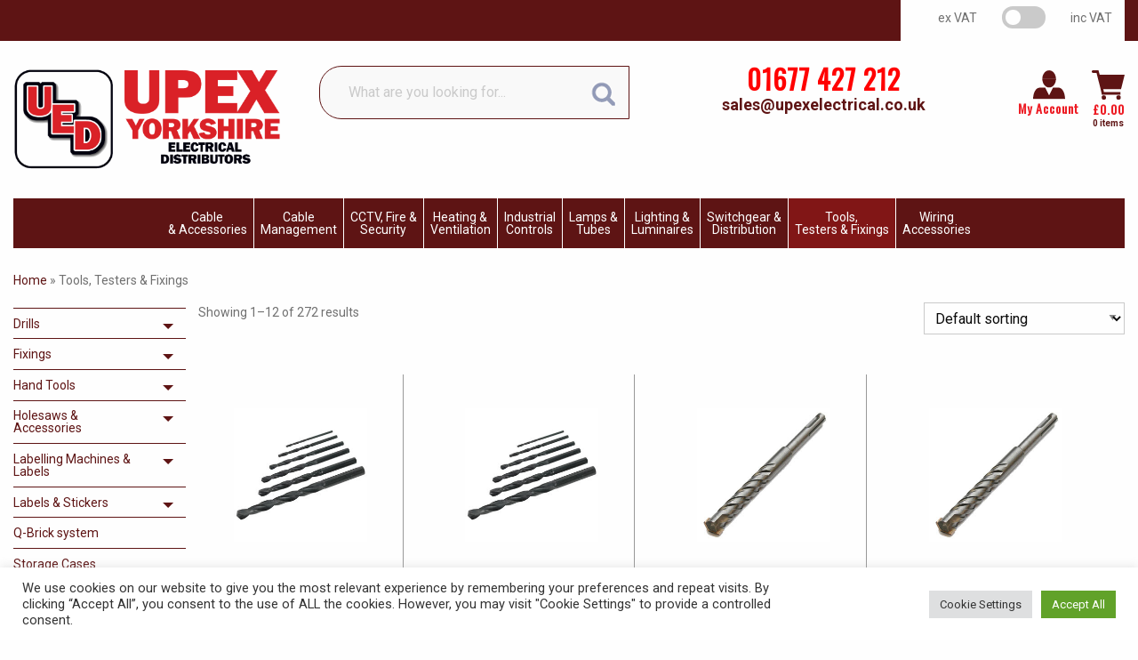

--- FILE ---
content_type: text/html; charset=UTF-8
request_url: https://www.upexelectrical.co.uk/product-category/tools-testers-fixings/
body_size: 29069
content:

<!doctype html>

<html class="no-js" lang="en-GB">

<head>
    <meta charset="utf-8">

    <!-- Force IE to use the latest rendering engine available -->
    <meta http-equiv="X-UA-Compatible" content="IE=edge">

    <!-- Mobile Meta -->
    <meta name="viewport" content="width=device-width, initial-scale=1.0">
    <meta class="foundation-mq">

    <!-- If Site Icon isn't set in customizer -->
    
    <link rel="pingback" href="https://www.upexelectrical.co.uk/xmlrpc.php">

    <meta name='robots' content='index, follow, max-image-preview:large, max-snippet:-1, max-video-preview:-1' />

	<!-- This site is optimized with the Yoast SEO plugin v20.6 - https://yoast.com/wordpress/plugins/seo/ -->
	<title>Tools, Testers &amp; Fixings - Upex Electrical Distributors</title><style id="rocket-critical-css">h2,h4{overflow-wrap:break-word}ul{overflow-wrap:break-word}p{overflow-wrap:break-word}:root{--wp--preset--font-size--normal:16px;--wp--preset--font-size--huge:42px}.screen-reader-text{border:0;clip:rect(1px,1px,1px,1px);-webkit-clip-path:inset(50%);clip-path:inset(50%);height:1px;margin:-1px;overflow:hidden;padding:0;position:absolute;width:1px;word-wrap:normal!important}.screen-reader-text{border:0;clip:rect(1px,1px,1px,1px);-webkit-clip-path:inset(50%);clip-path:inset(50%);height:1px;margin:-1px;overflow:hidden;overflow-wrap:normal!important;word-wrap:normal!important;padding:0;position:absolute!important;width:1px}#cookie-law-info-bar{font-size:15px;margin:0 auto;padding:12px 10px;position:absolute;text-align:center;box-sizing:border-box;width:100%;z-index:9999;display:none;left:0px;font-weight:300;box-shadow:0 -1px 10px 0 rgba(172,171,171,0.3)}#cookie-law-info-again{font-size:10pt;margin:0;padding:5px 10px;text-align:center;z-index:9999;box-shadow:#161616 2px 2px 5px 2px}#cookie-law-info-bar span{vertical-align:middle}.cli-plugin-button,.cli-plugin-button:visited{display:inline-block;padding:9px 12px;color:#fff;text-decoration:none;position:relative;margin-left:5px;text-decoration:none}.cli-plugin-button,.cli-plugin-button:visited,.medium.cli-plugin-button,.medium.cli-plugin-button:visited{font-size:13px;font-weight:400;line-height:1}.cli-plugin-button{margin-top:5px}.cli-bar-popup{-moz-background-clip:padding;-webkit-background-clip:padding;background-clip:padding-box;-webkit-border-radius:30px;-moz-border-radius:30px;border-radius:30px;padding:20px}.cli-container-fluid{padding-right:15px;padding-left:15px;margin-right:auto;margin-left:auto}.cli-row{display:-ms-flexbox;display:flex;-ms-flex-wrap:wrap;flex-wrap:wrap;margin-right:-15px;margin-left:-15px}.cli-align-items-stretch{-ms-flex-align:stretch!important;align-items:stretch!important}.cli-px-0{padding-left:0;padding-right:0}.cli-btn{font-size:14px;display:inline-block;font-weight:400;text-align:center;white-space:nowrap;vertical-align:middle;border:1px solid transparent;padding:.5rem 1.25rem;line-height:1;border-radius:.25rem}.cli-modal-backdrop{position:fixed;top:0;right:0;bottom:0;left:0;z-index:1040;background-color:#000;display:none}.cli-modal-backdrop.cli-fade{opacity:0}.cli-modal a{text-decoration:none}.cli-modal .cli-modal-dialog{position:relative;width:auto;margin:.5rem;font-family:-apple-system,BlinkMacSystemFont,"Segoe UI",Roboto,"Helvetica Neue",Arial,sans-serif,"Apple Color Emoji","Segoe UI Emoji","Segoe UI Symbol";font-size:1rem;font-weight:400;line-height:1.5;color:#212529;text-align:left;display:-ms-flexbox;display:flex;-ms-flex-align:center;align-items:center;min-height:calc(100% - (.5rem * 2))}@media (min-width:576px){.cli-modal .cli-modal-dialog{max-width:500px;margin:1.75rem auto;min-height:calc(100% - (1.75rem * 2))}}@media (min-width:992px){.cli-modal .cli-modal-dialog{max-width:900px}}.cli-modal-content{position:relative;display:-ms-flexbox;display:flex;-ms-flex-direction:column;flex-direction:column;width:100%;background-color:#fff;background-clip:padding-box;border-radius:.3rem;outline:0}.cli-modal .cli-modal-close{position:absolute;right:10px;top:10px;z-index:1;padding:0;background-color:transparent!important;border:0;-webkit-appearance:none;font-size:1.5rem;font-weight:700;line-height:1;color:#000;text-shadow:0 1px 0 #fff}.cli-switch{display:inline-block;position:relative;min-height:1px;padding-left:70px;font-size:14px}.cli-switch input[type="checkbox"]{display:none}.cli-switch .cli-slider{background-color:#e3e1e8;height:24px;width:50px;bottom:0;left:0;position:absolute;right:0;top:0}.cli-switch .cli-slider:before{background-color:#fff;bottom:2px;content:"";height:20px;left:2px;position:absolute;width:20px}.cli-switch .cli-slider{border-radius:34px}.cli-switch .cli-slider:before{border-radius:50%}.cli-tab-content{background:#ffffff}.cli-tab-content{width:100%;padding:30px}@media (max-width:767px){.cli-tab-content{padding:30px 10px}}.cli-container-fluid{padding-right:15px;padding-left:15px;margin-right:auto;margin-left:auto}.cli-row{display:-ms-flexbox;display:flex;-ms-flex-wrap:wrap;flex-wrap:wrap;margin-right:-15px;margin-left:-15px}.cli-align-items-stretch{-ms-flex-align:stretch!important;align-items:stretch!important}.cli-px-0{padding-left:0;padding-right:0}.cli-btn{font-size:14px;display:inline-block;font-weight:400;text-align:center;white-space:nowrap;vertical-align:middle;border:1px solid transparent;padding:.5rem 1.25rem;line-height:1;border-radius:.25rem}.cli-modal-backdrop{position:fixed;top:0;right:0;bottom:0;left:0;z-index:1040;background-color:#000;-webkit-transform:scale(0);transform:scale(0)}.cli-modal-backdrop.cli-fade{opacity:0}.cli-modal{position:fixed;top:0;right:0;bottom:0;left:0;z-index:99999;transform:scale(0);overflow:hidden;outline:0;display:none}.cli-modal a{text-decoration:none}.cli-modal .cli-modal-dialog{position:relative;width:auto;margin:.5rem;font-family:inherit;font-size:1rem;font-weight:400;line-height:1.5;color:#212529;text-align:left;display:-ms-flexbox;display:flex;-ms-flex-align:center;align-items:center;min-height:calc(100% - (.5rem * 2))}@media (min-width:576px){.cli-modal .cli-modal-dialog{max-width:500px;margin:1.75rem auto;min-height:calc(100% - (1.75rem * 2))}}.cli-modal-content{position:relative;display:-ms-flexbox;display:flex;-ms-flex-direction:column;flex-direction:column;width:100%;background-color:#fff;background-clip:padding-box;border-radius:.2rem;box-sizing:border-box;outline:0}.cli-switch{display:inline-block;position:relative;min-height:1px;padding-left:38px;font-size:14px}.cli-switch input[type="checkbox"]{display:none}.cli-switch .cli-slider{background-color:#e3e1e8;height:20px;width:38px;bottom:0;left:0;position:absolute;right:0;top:0}.cli-switch .cli-slider:before{background-color:#fff;bottom:2px;content:"";height:15px;left:3px;position:absolute;width:15px}.cli-switch .cli-slider{border-radius:34px;font-size:0}.cli-switch .cli-slider:before{border-radius:50%}.cli-tab-content{background:#ffffff}.cli-tab-content{width:100%;padding:5px 30px 5px 5px;box-sizing:border-box}@media (max-width:767px){.cli-tab-content{padding:30px 10px}}.cli-tab-footer .cli-btn{background-color:#00acad;padding:10px 15px;text-decoration:none}.cli-tab-footer .wt-cli-privacy-accept-btn{background-color:#61a229;color:#ffffff;border-radius:0}.cli-tab-footer{width:100%;text-align:right;padding:20px 0}.cli-col-12{width:100%}.cli-tab-header{display:flex;justify-content:space-between}.cli-tab-header a:before{width:10px;height:2px;left:0;top:calc(50% - 1px)}.cli-tab-header a:after{width:2px;height:10px;left:4px;top:calc(50% - 5px);-webkit-transform:none;transform:none}.cli-tab-header a:before{width:7px;height:7px;border-right:1px solid #4a6e78;border-bottom:1px solid #4a6e78;content:" ";transform:rotate(-45deg);margin-right:10px}.cli-tab-header a.cli-nav-link{position:relative;display:flex;align-items:center;font-size:14px;color:#000;text-transform:capitalize}.cli-tab-header{border-radius:5px;padding:12px 15px;background-color:#f2f2f2}.cli-modal .cli-modal-close{position:absolute;right:0;top:0;z-index:1;-webkit-appearance:none;width:40px;height:40px;padding:0;border-radius:50%;padding:10px;background:transparent;border:none;min-width:40px}.cli-tab-container h4{font-family:inherit;font-size:16px;margin-bottom:15px;margin:10px 0}#cliSettingsPopup .cli-tab-section-container{padding-top:12px}.cli-privacy-content-text{font-size:14px;line-height:1.4;margin-top:0;padding:0;color:#000}.cli-tab-content{display:none}.cli-tab-section .cli-tab-content{padding:10px 20px 5px 20px}.cli-tab-section{margin-top:5px}@media (min-width:992px){.cli-modal .cli-modal-dialog{max-width:645px}}.cli-switch .cli-slider:after{content:attr(data-cli-disable);position:absolute;right:50px;color:#000;font-size:12px;text-align:right;min-width:80px}.cli-privacy-overview:not(.cli-collapsed) .cli-privacy-content{max-height:60px;overflow:hidden}a.cli-privacy-readmore{font-size:12px;margin-top:12px;display:inline-block;padding-bottom:0;color:#000;text-decoration:underline}.cli-modal-footer{position:relative}a.cli-privacy-readmore:before{content:attr(data-readmore-text)}.cli-modal-close svg{fill:#000}span.cli-necessary-caption{color:#000;font-size:12px}.cli-tab-container .cli-row{max-height:500px;overflow-y:auto}.cli-tab-section .cookielawinfo-row-cat-table td,.cli-tab-section .cookielawinfo-row-cat-table th{font-size:12px}.wt-cli-sr-only{display:none;font-size:16px}.cli-bar-container{float:none;margin:0 auto;display:-webkit-box;display:-moz-box;display:-ms-flexbox;display:-webkit-flex;display:flex;justify-content:space-between;-webkit-box-align:center;-moz-box-align:center;-ms-flex-align:center;-webkit-align-items:center;align-items:center}.cli-bar-btn_container{margin-left:20px;display:-webkit-box;display:-moz-box;display:-ms-flexbox;display:-webkit-flex;display:flex;-webkit-box-align:center;-moz-box-align:center;-ms-flex-align:center;-webkit-align-items:center;align-items:center;flex-wrap:nowrap}.cli-bar-btn_container a{white-space:nowrap}.cli-style-v2{font-size:11pt;line-height:18px;font-weight:normal}.cli-style-v2 .cli-bar-message{width:70%;text-align:left}.cli-style-v2 .cli-bar-btn_container .cli_action_button,.cli-style-v2 .cli-bar-btn_container .cli_settings_button{margin-left:5px}#cookie-law-info-bar[data-cli-style="cli-style-v2"]{padding:14px 25px}.cli-style-v2 .cli-bar-btn_container .cli-plugin-button{margin-top:5px;margin-bottom:5px}.wt-cli-necessary-checkbox{display:none!important}@media (max-width:985px){.cli-style-v2 .cli-bar-message{width:100%}.cli-style-v2.cli-bar-container{justify-content:left;flex-wrap:wrap}.cli-style-v2 .cli-bar-btn_container{margin-left:0px;margin-top:10px}#cookie-law-info-bar[data-cli-style="cli-style-v2"]{padding:25px 25px}}.wt-cli-privacy-overview-actions{padding-bottom:0}@media only screen and (max-width:479px) and (min-width:320px){.cli-style-v2 .cli-bar-btn_container{flex-wrap:wrap}}.wt-cli-cookie-description{font-size:14px;line-height:1.4;margin-top:0;padding:0;color:#000}:root{--woocommerce:#a46497;--wc-green:#7ad03a;--wc-red:#a00;--wc-orange:#ffba00;--wc-blue:#2ea2cc;--wc-primary:#a46497;--wc-primary-text:white;--wc-secondary:#ebe9eb;--wc-secondary-text:#515151;--wc-highlight:#77a464;--wc-highligh-text:white;--wc-content-bg:#fff;--wc-subtext:#767676}.woocommerce img,.woocommerce-page img{height:auto;max-width:100%}.woocommerce .woocommerce-result-count,.woocommerce-page .woocommerce-result-count{float:left}.woocommerce .woocommerce-ordering,.woocommerce-page .woocommerce-ordering{float:right}:root{--woocommerce:#a46497;--wc-green:#7ad03a;--wc-red:#a00;--wc-orange:#ffba00;--wc-blue:#2ea2cc;--wc-primary:#a46497;--wc-primary-text:white;--wc-secondary:#ebe9eb;--wc-secondary-text:#515151;--wc-highlight:#77a464;--wc-highligh-text:white;--wc-content-bg:#fff;--wc-subtext:#767676}.screen-reader-text{clip:rect(1px,1px,1px,1px);height:1px;overflow:hidden;position:absolute!important;width:1px;word-wrap:normal!important}.woocommerce .woocommerce-result-count{margin:0 0 1em}.woocommerce .woocommerce-ordering{margin:0 0 1em}.woocommerce .woocommerce-ordering select{vertical-align:top}.woocommerce a.button{font-size:100%;margin:0;line-height:1;position:relative;text-decoration:none;overflow:visible;padding:.618em 1em;font-weight:700;border-radius:3px;left:auto;color:#515151;background-color:#ebe9eb;border:0;display:inline-block;background-image:none;box-shadow:none;text-shadow:none}html{line-height:1.15;-webkit-text-size-adjust:100%}body{margin:0}a{background-color:transparent}img{border-style:none}button,input,select{font-family:inherit;font-size:100%;line-height:1.15;margin:0}button,input{overflow:visible}button,select{text-transform:none}button,[type=button],[type=submit]{-webkit-appearance:button}button::-moz-focus-inner,[type=button]::-moz-focus-inner,[type=submit]::-moz-focus-inner{border-style:none;padding:0}button:-moz-focusring,[type=button]:-moz-focusring,[type=submit]:-moz-focusring{outline:1px dotted ButtonText}[type=checkbox]{box-sizing:border-box;padding:0}::-webkit-file-upload-button{-webkit-appearance:button;font:inherit}.foundation-mq{font-family:"small=0em&medium=40em&large=60em&xlarge=75em&xxlarge=90em"}html{box-sizing:border-box;font-size:.875rem}*,*::before,*::after{box-sizing:inherit}body{margin:0;padding:0;background:#fefefe;font-family:"Roboto",san-serif;font-weight:400;line-height:1.35;color:#707070;-webkit-font-smoothing:antialiased;-moz-osx-font-smoothing:grayscale}img{display:inline-block;vertical-align:middle;max-width:100%;height:auto;-ms-interpolation-mode:bicubic}select{box-sizing:border-box;width:100%;border-radius:0}button{padding:0;appearance:none;border:0;border-radius:0;background:transparent;line-height:1}button,input,select{font-family:inherit}.grid-container{padding-right:0.7142857143rem;padding-left:0.7142857143rem;max-width:102.8571428571rem;margin-left:auto;margin-right:auto}@media print,screen and (min-width:40em){.grid-container{padding-right:1.0714285714rem;padding-left:1.0714285714rem}}.grid-x{display:flex;flex-flow:row wrap}.cell{flex:0 0 auto;min-height:0px;min-width:0px;width:100%}.cell.auto{flex:1 1 0px}.cell.shrink{flex:0 0 auto}.grid-x>.auto{width:auto}.grid-x>.shrink{width:auto}.grid-x>.small-12{flex-basis:auto}@media print,screen and (min-width:40em){.grid-x>.medium-3,.grid-x>.medium-6,.grid-x>.medium-9{flex-basis:auto}}@media print,screen and (min-width:60em){.grid-x>.large-shrink,.grid-x>.large-2,.grid-x>.large-3,.grid-x>.large-10{flex-basis:auto}}.grid-x>.small-12{flex:0 0 auto}.grid-x>.small-12{width:100%}@media print,screen and (min-width:40em){.grid-x>.medium-9,.grid-x>.medium-6,.grid-x>.medium-3{flex:0 0 auto}.grid-x>.medium-3{width:25%}.grid-x>.medium-6{width:50%}.grid-x>.medium-9{width:75%}}@media print,screen and (min-width:60em){.grid-x>.large-auto{flex:1 1 0px;width:auto}.grid-x>.large-10,.grid-x>.large-3,.grid-x>.large-2,.grid-x>.large-shrink{flex:0 0 auto}.grid-x>.large-shrink{width:auto}.grid-x>.large-2{width:16.6666666667%}.grid-x>.large-3{width:25%}.grid-x>.large-10{width:83.3333333333%}}.grid-margin-y:not(.grid-y)>.cell{height:auto}.grid-margin-x{margin-left:-0.7142857143rem;margin-right:-0.7142857143rem}@media print,screen and (min-width:40em){.grid-margin-x{margin-left:-1.0714285714rem;margin-right:-1.0714285714rem}}.grid-margin-x>.cell{width:calc(100% - 1.4285714286rem);margin-left:0.7142857143rem;margin-right:0.7142857143rem}@media print,screen and (min-width:40em){.grid-margin-x>.cell{width:calc(100% - 2.1428571429rem);margin-left:1.0714285714rem;margin-right:1.0714285714rem}}.grid-margin-x>.small-12{width:calc(100% - 1.4285714286rem)}@media print,screen and (min-width:40em){.grid-margin-x>.small-12{width:calc(100% - 2.1428571429rem)}.grid-margin-x>.medium-6{width:calc(50% - 2.1428571429rem)}}@media print,screen and (min-width:60em){.grid-margin-x>.large-3{width:calc(25% - 2.1428571429rem)}}.grid-padding-x>.cell{padding-right:0.7142857143rem;padding-left:0.7142857143rem}@media print,screen and (min-width:40em){.grid-padding-x>.cell{padding-right:1.0714285714rem;padding-left:1.0714285714rem}}.grid-margin-y{margin-top:-0.7142857143rem;margin-bottom:-0.7142857143rem}@media print,screen and (min-width:40em){.grid-margin-y{margin-top:-1.0714285714rem;margin-bottom:-1.0714285714rem}}.grid-margin-y>.cell{height:calc(100% - 1.4285714286rem);margin-top:0.7142857143rem;margin-bottom:0.7142857143rem}@media print,screen and (min-width:40em){.grid-margin-y>.cell{height:calc(100% - 2.1428571429rem);margin-top:1.0714285714rem;margin-bottom:1.0714285714rem}}.grid-margin-y>.small-12{height:calc(100% - 1.4285714286rem)}@media print,screen and (min-width:40em){.grid-margin-y>.small-12{height:calc(100% - 2.1428571429rem)}.grid-margin-y>.medium-6{height:calc(50% - 2.1428571429rem)}}@media print,screen and (min-width:60em){.grid-margin-y>.large-3{height:calc(25% - 2.1428571429rem)}}.grid-margin-y{margin-top:-0.7142857143rem;margin-bottom:-0.7142857143rem}@media print,screen and (min-width:40em){.grid-margin-y{margin-top:-1.0714285714rem;margin-bottom:-1.0714285714rem}}.grid-margin-y>.cell{height:calc(100% - 1.4285714286rem);margin-top:0.7142857143rem;margin-bottom:0.7142857143rem}@media print,screen and (min-width:40em){.grid-margin-y>.cell{height:calc(100% - 2.1428571429rem);margin-top:1.0714285714rem;margin-bottom:1.0714285714rem}}.grid-margin-y>.small-12{height:calc(100% - 1.4285714286rem)}@media print,screen and (min-width:40em){.grid-margin-y>.small-12{height:calc(100% - 2.1428571429rem)}.grid-margin-y>.medium-6{height:calc(50% - 2.1428571429rem)}}@media print,screen and (min-width:60em){.grid-margin-y>.large-3{height:calc(25% - 2.1428571429rem)}}div,ul,li,h2,h4,form,p,th,td{margin:0;padding:0}p{margin-bottom:1rem;font-size:inherit;line-height:1.6;text-rendering:optimizeLegibility}h2,h4{font-family:"Oswald",sans-serif;font-style:normal;font-weight:400;color:inherit;text-rendering:optimizeLegibility}h2{font-size:1.4285714286rem;line-height:1.4;margin-top:0;margin-bottom:.5rem}h4{font-size:1.2857142857rem;line-height:1.4;margin-top:0;margin-bottom:.5rem}@media print,screen and (min-width:40em){h2{font-size:2.8571428571rem}h4{font-size:1.7857142857rem}}a{line-height:inherit;color:#293871;text-decoration:none}a img{border:0}ul{margin-bottom:1rem;list-style-position:outside;line-height:1.6}li{font-size:inherit}ul{margin-left:1.25rem;list-style-type:disc}ul ul{margin-left:1.25rem;margin-bottom:0}.text-right{text-align:right}.text-center{text-align:center}[type=text]{display:block;box-sizing:border-box;width:100%;height:2.6142857143rem;margin:0 0 1.1428571429rem;padding:.5714285714rem;border:1px solid #cacaca;border-radius:0;background-color:#fefefe;box-shadow:inset 0 1px 2px rgba(10,10,10,.1);font-family:inherit;font-size:1.1428571429rem;font-weight:400;line-height:1.35;color:#0a0a0a;appearance:none}[type=submit],[type=button]{appearance:none;border-radius:0}::placeholder{color:#cacaca}[type=checkbox]{margin:0 0 1.1428571429rem}[type=checkbox]+label{display:inline-block;vertical-align:baseline;margin-left:.5714285714rem;margin-right:1.1428571429rem;margin-bottom:0}label{display:block;margin:0;font-size:1rem;font-weight:400;line-height:1.8;color:#0a0a0a}select{height:2.6142857143rem;margin:0 0 1.1428571429rem;padding:.5714285714rem;appearance:none;border:1px solid #cacaca;border-radius:0;background-color:#fefefe;font-family:inherit;font-size:1.1428571429rem;font-weight:400;line-height:1.35;color:#0a0a0a;background-image:url("data:image/svg+xml;utf8,");background-origin:content-box;background-position:right -1.1428571429rem center;background-repeat:no-repeat;background-size:9px 6px;padding-right:1.7142857143rem}@media screen and (min-width:0\0 ){select{background-image:url("[data-uri]")}}select::-ms-expand{display:none}select:not([multiple]){padding-top:0;padding-bottom:0}.button{display:inline-block;vertical-align:middle;margin:0 0 1rem 0;padding:.85em 1em;border:1px solid transparent;border-radius:0;font-family:inherit;font-size:.9rem;-webkit-appearance:none;line-height:1;text-align:center}.button{background-color:#293871;color:#fefefe}.accordion-menu li{width:100%}.accordion-menu a{padding:.7rem 1rem}.close-button{position:absolute;z-index:10;color:#8a8a8a}.close-button{right:1rem;top:.5rem;font-size:2em;line-height:1}.menu{padding:0;margin:0;list-style:none;position:relative;display:flex;flex-wrap:wrap}.menu a{line-height:1;text-decoration:none;display:block;padding:.7rem 1rem}.menu a{margin-bottom:0}.menu{flex-wrap:wrap;flex-direction:row}.menu.vertical{flex-wrap:nowrap;flex-direction:column}@media print,screen and (min-width:40em){.menu.medium-horizontal{flex-wrap:wrap;flex-direction:row}}.dropdown.menu>li.opens-right>.is-dropdown-submenu{top:100%;right:auto;left:0}.dropdown.menu>li.is-dropdown-submenu-parent>a{position:relative;padding-right:1.5rem}.dropdown.menu>li.is-dropdown-submenu-parent>a::after{display:block;width:0;height:0;border:inset 6px;content:"";border-bottom-width:0;border-top-style:solid;border-color:#293871 transparent transparent;right:5px;left:auto;margin-top:-3px}.dropdown.menu>li>a{padding:.7rem 1rem}@media print,screen and (min-width:40em){.dropdown.menu.medium-horizontal>li.opens-right>.is-dropdown-submenu{top:100%;right:auto;left:0}.dropdown.menu.medium-horizontal>li.is-dropdown-submenu-parent>a{position:relative;padding-right:1.5rem}.dropdown.menu.medium-horizontal>li.is-dropdown-submenu-parent>a::after{display:block;width:0;height:0;border:inset 6px;content:"";border-bottom-width:0;border-top-style:solid;border-color:#293871 transparent transparent;right:5px;left:auto;margin-top:-3px}}.is-dropdown-menu.vertical{width:100px}.is-dropdown-submenu-parent{position:relative}.is-dropdown-submenu-parent a::after{position:absolute;top:50%;right:5px;left:auto;margin-top:-6px}.is-dropdown-submenu-parent.opens-right>.is-dropdown-submenu{right:auto;left:100%}.is-dropdown-submenu{position:absolute;top:0;left:100%;z-index:1;display:none;min-width:200px;border:1px solid #cacaca;background:#fefefe}.dropdown .is-dropdown-submenu a{padding:.7rem 1rem}.is-dropdown-submenu>li{width:100%}.js-off-canvas-overlay{position:absolute;top:0;left:0;z-index:11;width:100%;height:100%;background:rgba(254,254,254,.25);opacity:0;visibility:hidden;overflow:hidden}.js-off-canvas-overlay.is-overlay-fixed{position:fixed}.off-canvas-wrapper{position:relative;overflow:hidden}.off-canvas{position:fixed;z-index:12;backface-visibility:hidden;background:#293871}.off-canvas.is-transition-push{z-index:12}.off-canvas.is-closed{visibility:hidden}.position-right{top:0;right:0;height:100%;overflow-y:auto;width:100%;transform:translateX(100%)}.position-right.is-transition-push{box-shadow:inset 13px 0 20px -13px rgba(10,10,10,.25)}.off-canvas-content{transform:none;backface-visibility:hidden}.switch{height:2rem;position:relative;margin-bottom:1rem;outline:0;font-size:1rem;font-weight:bold;color:#fefefe}.switch-input{position:absolute;margin-bottom:0;opacity:0}.switch-paddle{position:relative;display:block;width:4rem;height:2rem;border-radius:0;background:#cacaca;font-weight:inherit;color:inherit}input+.switch-paddle{margin:0}.switch-paddle::after{position:absolute;top:.25rem;left:.25rem;display:block;width:1.5rem;height:1.5rem;transform:translate3d(0,0,0);border-radius:0;background:#fefefe;content:""}.switch.small{height:1.75rem}.switch.small .switch-paddle{width:3.5rem;height:1.75rem;font-size:.8571428571rem}.switch.small .switch-paddle::after{top:.25rem;left:.25rem;width:1.25rem;height:1.25rem}table{border-collapse:collapse;width:100%;margin-bottom:1rem;border-radius:0}thead,tbody{border:1px solid #f1f1f1;background-color:#fefefe}thead{background:#f8f8f8;color:#707070}thead tr{background:transparent}thead th{padding:.5714285714rem .7142857143rem .7142857143rem;font-weight:700;text-align:left}tbody td{padding:.5714285714rem .7142857143rem .7142857143rem}tbody tr:nth-child(even){border-bottom:0;background-color:#f1f1f1}.top-bar{display:flex;flex-wrap:nowrap;justify-content:space-between;align-items:center;padding:.5rem;flex-wrap:wrap}.top-bar,.top-bar ul{background-color:#e3e4e5}.top-bar input{max-width:200px;margin-right:1rem}@media print,screen and (min-width:40em){.top-bar{flex-wrap:nowrap}}@media screen and (max-width:39.99875em){.show-for-medium{display:none!important}}@media print,screen and (min-width:60em){.hide-for-large{display:none!important}}@media screen and (max-width:59.99875em){.show-for-large{display:none!important}}.show-for-sr{position:absolute!important;width:1px!important;height:1px!important;padding:0!important;overflow:hidden!important;clip:rect(0,0,0,0)!important;white-space:nowrap!important;border:0!important}.float-right{float:right!important}.entry-content img{max-width:100%;height:auto}a{color:#5e1414}.spacer{height:25px}#top-bar-menu{display:block}#top-bar-menu:after{content:" ";position:absolute;height:1px;background:transparent;border-bottom:1px solid #fefefe;left:10px;right:10px;bottom:5px}@media print,screen and (min-width:60em){#top-bar-menu:after{content:"";border:none}}#top-bar-menu .logo{position:absolute;top:15px;left:10px;width:150px}#top-bar-menu .tel-cell{padding-top:10px;padding-right:5px}@media print,screen and (min-width:60em){#top-bar-menu .tel-cell{padding:0}}#top-bar-menu.top-bar{background-color:#5e1414;padding:0;position:absolute;width:100%;z-index:1000;top:0;left:0}#top-bar-menu.top-bar ul{background-color:#5e1414}#top-bar-menu.top-bar ul a{color:#fefefe;font-weight:500;font-size:12px;padding-left:.5rem;padding-right:.5rem}#top-bar-menu.top-bar>.grid-container{padding-right:3px}@media screen and (min-width:60em){#top-bar-menu.top-bar>.grid-container{padding-right:15px}}#top-bar-menu.top-bar .tax-display-setting{padding-top:3px;padding-bottom:3px;line-height:1.9}@media screen and (min-width:60em){#top-bar-menu.top-bar .tax-display-setting{padding:0}}#top-bar-menu.top-bar .tax-display-setting .outer{background:#5e1414;padding-top:.5rem;position:relative}@media print,screen and (min-width:60em){#top-bar-menu.top-bar .tax-display-setting .outer{background:#fefefe}}#top-bar-menu.top-bar .tax-display-setting .outer>.grid-x{justify-content:flex-end}@media print,screen and (min-width:60em){#top-bar-menu.top-bar .tax-display-setting .outer>.grid-x{justify-content:normal}}#top-bar-menu.top-bar .tax-display-setting .cell{padding-left:.5em;padding-right:.5em;color:#fefefe}@media print,screen and (min-width:60em){#top-bar-menu.top-bar .tax-display-setting .cell{padding-left:1em;padding-right:1em;color:#707070}}#top-bar-menu.top-bar .tax-display-setting .cell .switch-paddle{border-radius:15px}#top-bar-menu.top-bar .tax-display-setting .cell .switch-paddle:after{border-radius:15px}#top-bar-menu .tel{color:#fefefe;line-height:45px;font-size:20px;font-weight:bold}header.header{padding-bottom:100px}@media print,screen and (min-width:60em){header.header{padding-bottom:60px}}.page-top .logo img{max-width:340px;width:23.6111vw}.page-top .search{padding-left:3em}.category-menu{padding-top:2em}#short-product-category-menu{background-color:#5e1414;justify-content:center}#short-product-category-menu>li.menu-item>a{color:#fefefe;background-color:#5e1414;text-align:center;min-height:70px;padding-top:1rem;padding-bottom:1rem;border-right:1px solid #fefefe;padding-left:.5rem;padding-right:.5rem;font-size:12px;max-width:130px}@media screen and (min-width:68.125em){#short-product-category-menu>li.menu-item>a{max-width:100px;font-size:14px}}@media screen and (min-width:75em){#short-product-category-menu>li.menu-item>a{max-width:none;min-height:48px}}#short-product-category-menu>li.menu-item>a:after{content:"";display:none}#short-product-category-menu>li.menu-item:last-child a{border-right:none}a.button{text-transform:uppercase}.woocommerce .button{display:inline-block;margin-right:auto;margin-left:auto;background-color:#5e1414;color:#fefefe}.gosparky-archive>.products{width:100%;padding-bottom:1em;text-align:center}.gosparky-archive>.products h2.woocommerce-loop-product__title{padding-top:.5em;font-family:"Oswald",sans-serif;font-size:14px;line-height:17px;font-weight:500;text-align:center}.gosparky-archive>.products .price{text-align:center;padding-bottom:.5em;display:block;width:100%;color:#5e1414}.gosparky-archive>.products .archive-img-wrap{width:100%;height:225px;position:relative;display:flex;align-items:center;justify-content:center}.gosparky-archive>.products .archive-img-wrap img{max-height:225px;max-width:150px;display:block;margin-left:auto;margin-right:auto}@media print,screen and (min-width:40em){.gosparky-archive>.products .cell{border-right:1px solid #999}.gosparky-archive>.products .cell:nth-child(2n){border:none}}@media print,screen and (min-width:60em){.gosparky-archive>.products .cell{border-right:1px solid #999}.gosparky-archive>.products .cell:nth-child(2n){border-right:1px solid #999}.gosparky-archive>.products .cell:nth-child(4n){border:none}}.gosparky-archive>.products .button{display:block;margin-right:auto;margin-left:auto;max-width:50%;background-color:#811616;border-radius:5px;color:#fefefe}.gosparky-filter{padding-right:1rem;padding-top:6px}.page-top .search .search-wrapper{border:1px solid #5e1414;border-bottom-left-radius:25px;border-top-left-radius:25px;background-color:#f9f9f9}.page-top .search .search-wrapper #s{height:57px;border:none;padding-left:2em;display:inline-block;white-space:nowrap;box-sizing:border-box;margin:0;background:none;background-color:transparent;box-shadow:none;width:290px}.page-top .search .search-wrapper #searchsubmit{height:57px;width:57px;color:transparent;overflow:hidden;display:inline-block;background-color:transparent;background-image:url(https://www.upexelectrical.co.uk/wp-content/themes/gosparky/assets/images/search-button.png);background-repeat:no-repeat;background-size:28px 28px;background-position:center;border:none;padding:0;line-height:1.35;white-space:nowrap;box-sizing:border-box;margin:0;box-shadow:none}.mobile-page-top .search .search-wrapper{border:1px solid #5e1414;border-bottom-left-radius:25px;border-top-left-radius:25px;background-color:#f9f9f9}.mobile-page-top .search .search-wrapper #s{height:37px;border:none;padding-left:.75em;display:inline-block;white-space:nowrap;box-sizing:border-box;margin:0;background:none;background-color:transparent;box-shadow:none;width:80%}.mobile-page-top .search .search-wrapper #searchsubmit{height:37px;width:37px;color:transparent;overflow:hidden;display:inline-block;background-color:transparent;background-image:url(https://www.upexelectrical.co.uk/wp-content/themes/gosparky/assets/images/search-button.png);background-repeat:no-repeat;background-size:28px 28px;background-position:center;border:none;padding:0;line-height:1.35;white-space:nowrap;box-sizing:border-box;margin:0;box-shadow:none}.cart-icon-wrapper a{display:block;width:100%;text-align:center}.cart-icon-wrapper a .cart-total{display:block;color:#ed1c24;font-family:"Oswald",sans-serif;font-weight:700;font-size:12px;letter-spacing:1px;width:100%;text-align:center;padding-top:2px}.cart-icon-wrapper a .cart-items{display:block;font-size:10px;font-weight:700;width:100%;text-align:center}.page-top{padding-top:1em}.page-top .contact-top .tel a{font-family:"Oswald",sans-serif;color:#ed1c24;letter-spacing:1px;font-weight:700;font-size:30px;line-height:1}.page-top .contact-top .email a{font-size:18px;font-weight:700}.page-top .top-icons .account{padding-right:1rem;padding-top:5px}.page-top .top-icons .account a{display:block;width:100%;text-align:center}.page-top .top-icons .account a img{width:36px}.page-top .top-icons .account .red-text{color:#ed1c24;font-family:"Oswald",sans-serif;font-weight:700;font-size:12px;letter-spacing:1px;padding-top:1px}.page-top .top-icons .cart{padding-top:5px}.page-top .top-icons .cart img{width:37px}.mobile-page-top .search{padding-top:15px;padding-bottom:15px}.mobile-menu-bar{background-color:#5e1414;position:relative}.mobile-menu-bar .cell{padding-top:1em;text-align:center;position:relative;color:#fefefe}.mobile-menu-bar .cell a{color:#fefefe;line-height:2.5}.mobile-menu-bar .cell:after{content:" ";position:absolute;right:0;top:5px;bottom:5px;width:1px;background-color:#fefefe}.mobile-menu-bar .cell:last-of-type:after{content:"";background-color:transparent}.mobile-menu-bar .cell img{max-width:50px}.off-canvas{padding-top:70px;background:#5e1414}.off-canvas a{color:#fefefe;text-align:left}.off-canvas .close-button{color:#fefefe;font-size:60px}.off-canvas .is-dropdown-menu.vertical{width:100%}.off-canvas .is-dropdown-menu.vertical a{color:#fefefe;text-align:left}.off-canvas #short-product-category-menu>li.menu-item>a,.off-canvas .main-cats a{color:#fefefe;text-align:left;min-height:0px;padding-top:.5rem;padding-bottom:.5rem;padding-left:.75rem;padding-right:.5rem;font-size:14px;border:none;max-width:100%}.off-canvas .main-cats a{line-height:2.5}.off-canvas h2{color:#fefefe;padding-left:.5rem}.woocommerce a.button,.woocommerce-page a.button{background-color:#5e1414!important;color:#fff!important;text-shadow:transparent!important;border-color:#f90!important}.upex-electrical .page-top{padding-top:1em}.upex-electrical .page-top .contact-top .tel a{font-family:"Oswald",sans-serif;color:red;letter-spacing:1px;font-weight:700;font-size:30px;line-height:1}.upex-electrical .page-top .contact-top .email a{font-size:18px;font-weight:700}.upex-electrical .page-top .top-icons .account{padding-right:1rem;padding-top:5px}.upex-electrical .page-top .top-icons .account a{display:block;width:100%;text-align:center}.upex-electrical .page-top .top-icons .account a img{width:36px}.upex-electrical .page-top .top-icons .account .red-text{color:#ed1c24;font-family:"Oswald",sans-serif;font-weight:700;font-size:14px;letter-spacing:1px;padding-top:1px}.upex-electrical .page-top .top-icons .cart{padding-top:5px}.upex-electrical .page-top .top-icons .cart img{width:37px}.upex-electrical .cart-icon-wrapper a{display:block;width:100%;text-align:center}.upex-electrical .cart-icon-wrapper a .cart-total{display:block;color:#ed1c24;font-family:"Oswald",sans-serif;font-weight:700;font-size:14px;letter-spacing:1px;width:100%;text-align:center;padding-top:2px}.upex-electrical .cart-icon-wrapper a .cart-items{display:block;font-size:10px;font-weight:700;width:100%;text-align:center}.cookielawinfo-column-1{width:25%}.cookielawinfo-column-3{width:15%}.cookielawinfo-column-4{width:50%}table.cookielawinfo-winter{font:85% "Lucida Grande","Lucida Sans Unicode","Trebuchet MS",sans-serif;padding:0;margin:10px 0 20px;border-collapse:collapse;color:#333;background:#F3F5F7}table.cookielawinfo-winter thead th{background:#3A4856;padding:15px 10px;color:#fff;text-align:left;font-weight:normal}table.cookielawinfo-winter tbody{border-left:1px solid #EAECEE;border-right:1px solid #EAECEE}table.cookielawinfo-winter tbody{border-bottom:1px solid #EAECEE}table.cookielawinfo-winter tbody td{padding:10px;background:url(https://www.upexelectrical.co.uk/wp-content/plugins/cookie-law-info/images/td_back.gif) repeat-x;text-align:left}table.cookielawinfo-winter tbody tr{background:#F3F5F7}@media (max-width:800px){table.cookielawinfo-row-cat-table td,table.cookielawinfo-row-cat-table th{width:23%;font-size:12px;word-wrap:break-word}table.cookielawinfo-row-cat-table .cookielawinfo-column-4,table.cookielawinfo-row-cat-table .cookielawinfo-column-4{width:45%}}.cookielawinfo-row-cat-table{width:99%;margin-left:5px}</style>
	<meta name="description" content="Upex sell a range of Tools, Testers &amp; Fixings, order from us online or by using 01677 427212" />
	<link rel="canonical" href="https://www.upexelectrical.co.uk/product-category/tools-testers-fixings/" />
	<meta property="og:locale" content="en_GB" />
	<meta property="og:type" content="article" />
	<meta property="og:title" content="Tools, Testers &amp; Fixings - Upex Electrical Distributors" />
	<meta property="og:description" content="Upex sell a range of Tools, Testers &amp; Fixings, order from us online or by using 01677 427212" />
	<meta property="og:url" content="https://www.upexelectrical.co.uk/product-category/tools-testers-fixings/" />
	<meta property="og:site_name" content="Upex Electrical Distributors" />
	<meta name="twitter:card" content="summary_large_image" />
	<script type="application/ld+json" class="yoast-schema-graph">{"@context":"https://schema.org","@graph":[{"@type":"CollectionPage","@id":"https://www.upexelectrical.co.uk/product-category/tools-testers-fixings/","url":"https://www.upexelectrical.co.uk/product-category/tools-testers-fixings/","name":"Tools, Testers &amp; Fixings - Upex Electrical Distributors","isPartOf":{"@id":"https://www.upexelectrical.co.uk/#website"},"description":"Upex sell a range of Tools, Testers &amp; Fixings, order from us online or by using 01677 427212","breadcrumb":{"@id":"https://www.upexelectrical.co.uk/product-category/tools-testers-fixings/#breadcrumb"},"inLanguage":"en-GB"},{"@type":"BreadcrumbList","@id":"https://www.upexelectrical.co.uk/product-category/tools-testers-fixings/#breadcrumb","itemListElement":[{"@type":"ListItem","position":1,"name":"Home","item":"https://www.upexelectrical.co.uk/"},{"@type":"ListItem","position":2,"name":"Tools, Testers &amp; Fixings"}]},{"@type":"WebSite","@id":"https://www.upexelectrical.co.uk/#website","url":"https://www.upexelectrical.co.uk/","name":"UPEX ELECTRICAL DISTRIBUTORS","description":"Suppliers of all things electrical","publisher":{"@id":"https://www.upexelectrical.co.uk/#organization"},"potentialAction":[{"@type":"SearchAction","target":{"@type":"EntryPoint","urlTemplate":"https://www.upexelectrical.co.uk/?s={search_term_string}"},"query-input":"required name=search_term_string"}],"inLanguage":"en-GB"},{"@type":"Organization","@id":"https://www.upexelectrical.co.uk/#organization","name":"Upex Electrical Distributors","url":"https://www.upexelectrical.co.uk/","logo":{"@type":"ImageObject","inLanguage":"en-GB","@id":"https://www.upexelectrical.co.uk/#/schema/logo/image/","url":"https://www.upexelectrical.co.uk/wp-content/uploads/2021/10/Upex_Logo_Rounded_edges_no_gaps.png","contentUrl":"https://www.upexelectrical.co.uk/wp-content/uploads/2021/10/Upex_Logo_Rounded_edges_no_gaps.png","width":1873,"height":749,"caption":"Upex Electrical Distributors"},"image":{"@id":"https://www.upexelectrical.co.uk/#/schema/logo/image/"}}]}</script>
	<!-- / Yoast SEO plugin. -->


<link rel='dns-prefetch' href='//www.googletagmanager.com' />

<link rel="alternate" type="application/rss+xml" title="Upex Electrical Distributors &raquo; Feed" href="https://www.upexelectrical.co.uk/feed/" />
<link rel="alternate" type="application/rss+xml" title="Upex Electrical Distributors &raquo; Comments Feed" href="https://www.upexelectrical.co.uk/comments/feed/" />
<link rel="alternate" type="application/rss+xml" title="Upex Electrical Distributors &raquo; Tools, Testers &amp; Fixings Category Feed" href="https://www.upexelectrical.co.uk/product-category/tools-testers-fixings/feed/" />
<style type="text/css">
img.wp-smiley,
img.emoji {
	display: inline !important;
	border: none !important;
	box-shadow: none !important;
	height: 1em !important;
	width: 1em !important;
	margin: 0 0.07em !important;
	vertical-align: -0.1em !important;
	background: none !important;
	padding: 0 !important;
}
</style>
	<link data-minify="1" rel='preload'   href='https://www.upexelectrical.co.uk/wp-content/cache/min/1/wp-content/plugins/woocommerce-gateway-stripe/build/upe_blocks.css?ver=1749464186' data-rocket-async="style" as="style" onload="this.onload=null;this.rel='stylesheet'" onerror="this.removeAttribute('data-rocket-async')"  type='text/css' media='all' />
<link rel='preload'   href='https://www.upexelectrical.co.uk/wp-includes/css/dist/block-library/style.min.css?ver=6.0.11' data-rocket-async="style" as="style" onload="this.onload=null;this.rel='stylesheet'" onerror="this.removeAttribute('data-rocket-async')"  type='text/css' media='all' />
<style id='safe-svg-svg-icon-style-inline-css' type='text/css'>
.safe-svg-cover{text-align:center}.safe-svg-cover .safe-svg-inside{display:inline-block;max-width:100%}.safe-svg-cover svg{height:100%;max-height:100%;max-width:100%;width:100%}

</style>
<link data-minify="1" rel='preload'   href='https://www.upexelectrical.co.uk/wp-content/cache/min/1/wp-content/plugins/woocommerce/packages/woocommerce-blocks/build/wc-blocks-vendors-style.css?ver=1655720955' data-rocket-async="style" as="style" onload="this.onload=null;this.rel='stylesheet'" onerror="this.removeAttribute('data-rocket-async')"  type='text/css' media='all' />
<link data-minify="1" rel='preload'   href='https://www.upexelectrical.co.uk/wp-content/cache/min/1/wp-content/plugins/woocommerce/packages/woocommerce-blocks/build/wc-blocks-style.css?ver=1655720955' data-rocket-async="style" as="style" onload="this.onload=null;this.rel='stylesheet'" onerror="this.removeAttribute('data-rocket-async')"  type='text/css' media='all' />
<style id='global-styles-inline-css' type='text/css'>
body{--wp--preset--color--black: #000000;--wp--preset--color--cyan-bluish-gray: #abb8c3;--wp--preset--color--white: #ffffff;--wp--preset--color--pale-pink: #f78da7;--wp--preset--color--vivid-red: #cf2e2e;--wp--preset--color--luminous-vivid-orange: #ff6900;--wp--preset--color--luminous-vivid-amber: #fcb900;--wp--preset--color--light-green-cyan: #7bdcb5;--wp--preset--color--vivid-green-cyan: #00d084;--wp--preset--color--pale-cyan-blue: #8ed1fc;--wp--preset--color--vivid-cyan-blue: #0693e3;--wp--preset--color--vivid-purple: #9b51e0;--wp--preset--gradient--vivid-cyan-blue-to-vivid-purple: linear-gradient(135deg,rgba(6,147,227,1) 0%,rgb(155,81,224) 100%);--wp--preset--gradient--light-green-cyan-to-vivid-green-cyan: linear-gradient(135deg,rgb(122,220,180) 0%,rgb(0,208,130) 100%);--wp--preset--gradient--luminous-vivid-amber-to-luminous-vivid-orange: linear-gradient(135deg,rgba(252,185,0,1) 0%,rgba(255,105,0,1) 100%);--wp--preset--gradient--luminous-vivid-orange-to-vivid-red: linear-gradient(135deg,rgba(255,105,0,1) 0%,rgb(207,46,46) 100%);--wp--preset--gradient--very-light-gray-to-cyan-bluish-gray: linear-gradient(135deg,rgb(238,238,238) 0%,rgb(169,184,195) 100%);--wp--preset--gradient--cool-to-warm-spectrum: linear-gradient(135deg,rgb(74,234,220) 0%,rgb(151,120,209) 20%,rgb(207,42,186) 40%,rgb(238,44,130) 60%,rgb(251,105,98) 80%,rgb(254,248,76) 100%);--wp--preset--gradient--blush-light-purple: linear-gradient(135deg,rgb(255,206,236) 0%,rgb(152,150,240) 100%);--wp--preset--gradient--blush-bordeaux: linear-gradient(135deg,rgb(254,205,165) 0%,rgb(254,45,45) 50%,rgb(107,0,62) 100%);--wp--preset--gradient--luminous-dusk: linear-gradient(135deg,rgb(255,203,112) 0%,rgb(199,81,192) 50%,rgb(65,88,208) 100%);--wp--preset--gradient--pale-ocean: linear-gradient(135deg,rgb(255,245,203) 0%,rgb(182,227,212) 50%,rgb(51,167,181) 100%);--wp--preset--gradient--electric-grass: linear-gradient(135deg,rgb(202,248,128) 0%,rgb(113,206,126) 100%);--wp--preset--gradient--midnight: linear-gradient(135deg,rgb(2,3,129) 0%,rgb(40,116,252) 100%);--wp--preset--duotone--dark-grayscale: url('#wp-duotone-dark-grayscale');--wp--preset--duotone--grayscale: url('#wp-duotone-grayscale');--wp--preset--duotone--purple-yellow: url('#wp-duotone-purple-yellow');--wp--preset--duotone--blue-red: url('#wp-duotone-blue-red');--wp--preset--duotone--midnight: url('#wp-duotone-midnight');--wp--preset--duotone--magenta-yellow: url('#wp-duotone-magenta-yellow');--wp--preset--duotone--purple-green: url('#wp-duotone-purple-green');--wp--preset--duotone--blue-orange: url('#wp-duotone-blue-orange');--wp--preset--font-size--small: 13px;--wp--preset--font-size--medium: 20px;--wp--preset--font-size--large: 36px;--wp--preset--font-size--x-large: 42px;}.has-black-color{color: var(--wp--preset--color--black) !important;}.has-cyan-bluish-gray-color{color: var(--wp--preset--color--cyan-bluish-gray) !important;}.has-white-color{color: var(--wp--preset--color--white) !important;}.has-pale-pink-color{color: var(--wp--preset--color--pale-pink) !important;}.has-vivid-red-color{color: var(--wp--preset--color--vivid-red) !important;}.has-luminous-vivid-orange-color{color: var(--wp--preset--color--luminous-vivid-orange) !important;}.has-luminous-vivid-amber-color{color: var(--wp--preset--color--luminous-vivid-amber) !important;}.has-light-green-cyan-color{color: var(--wp--preset--color--light-green-cyan) !important;}.has-vivid-green-cyan-color{color: var(--wp--preset--color--vivid-green-cyan) !important;}.has-pale-cyan-blue-color{color: var(--wp--preset--color--pale-cyan-blue) !important;}.has-vivid-cyan-blue-color{color: var(--wp--preset--color--vivid-cyan-blue) !important;}.has-vivid-purple-color{color: var(--wp--preset--color--vivid-purple) !important;}.has-black-background-color{background-color: var(--wp--preset--color--black) !important;}.has-cyan-bluish-gray-background-color{background-color: var(--wp--preset--color--cyan-bluish-gray) !important;}.has-white-background-color{background-color: var(--wp--preset--color--white) !important;}.has-pale-pink-background-color{background-color: var(--wp--preset--color--pale-pink) !important;}.has-vivid-red-background-color{background-color: var(--wp--preset--color--vivid-red) !important;}.has-luminous-vivid-orange-background-color{background-color: var(--wp--preset--color--luminous-vivid-orange) !important;}.has-luminous-vivid-amber-background-color{background-color: var(--wp--preset--color--luminous-vivid-amber) !important;}.has-light-green-cyan-background-color{background-color: var(--wp--preset--color--light-green-cyan) !important;}.has-vivid-green-cyan-background-color{background-color: var(--wp--preset--color--vivid-green-cyan) !important;}.has-pale-cyan-blue-background-color{background-color: var(--wp--preset--color--pale-cyan-blue) !important;}.has-vivid-cyan-blue-background-color{background-color: var(--wp--preset--color--vivid-cyan-blue) !important;}.has-vivid-purple-background-color{background-color: var(--wp--preset--color--vivid-purple) !important;}.has-black-border-color{border-color: var(--wp--preset--color--black) !important;}.has-cyan-bluish-gray-border-color{border-color: var(--wp--preset--color--cyan-bluish-gray) !important;}.has-white-border-color{border-color: var(--wp--preset--color--white) !important;}.has-pale-pink-border-color{border-color: var(--wp--preset--color--pale-pink) !important;}.has-vivid-red-border-color{border-color: var(--wp--preset--color--vivid-red) !important;}.has-luminous-vivid-orange-border-color{border-color: var(--wp--preset--color--luminous-vivid-orange) !important;}.has-luminous-vivid-amber-border-color{border-color: var(--wp--preset--color--luminous-vivid-amber) !important;}.has-light-green-cyan-border-color{border-color: var(--wp--preset--color--light-green-cyan) !important;}.has-vivid-green-cyan-border-color{border-color: var(--wp--preset--color--vivid-green-cyan) !important;}.has-pale-cyan-blue-border-color{border-color: var(--wp--preset--color--pale-cyan-blue) !important;}.has-vivid-cyan-blue-border-color{border-color: var(--wp--preset--color--vivid-cyan-blue) !important;}.has-vivid-purple-border-color{border-color: var(--wp--preset--color--vivid-purple) !important;}.has-vivid-cyan-blue-to-vivid-purple-gradient-background{background: var(--wp--preset--gradient--vivid-cyan-blue-to-vivid-purple) !important;}.has-light-green-cyan-to-vivid-green-cyan-gradient-background{background: var(--wp--preset--gradient--light-green-cyan-to-vivid-green-cyan) !important;}.has-luminous-vivid-amber-to-luminous-vivid-orange-gradient-background{background: var(--wp--preset--gradient--luminous-vivid-amber-to-luminous-vivid-orange) !important;}.has-luminous-vivid-orange-to-vivid-red-gradient-background{background: var(--wp--preset--gradient--luminous-vivid-orange-to-vivid-red) !important;}.has-very-light-gray-to-cyan-bluish-gray-gradient-background{background: var(--wp--preset--gradient--very-light-gray-to-cyan-bluish-gray) !important;}.has-cool-to-warm-spectrum-gradient-background{background: var(--wp--preset--gradient--cool-to-warm-spectrum) !important;}.has-blush-light-purple-gradient-background{background: var(--wp--preset--gradient--blush-light-purple) !important;}.has-blush-bordeaux-gradient-background{background: var(--wp--preset--gradient--blush-bordeaux) !important;}.has-luminous-dusk-gradient-background{background: var(--wp--preset--gradient--luminous-dusk) !important;}.has-pale-ocean-gradient-background{background: var(--wp--preset--gradient--pale-ocean) !important;}.has-electric-grass-gradient-background{background: var(--wp--preset--gradient--electric-grass) !important;}.has-midnight-gradient-background{background: var(--wp--preset--gradient--midnight) !important;}.has-small-font-size{font-size: var(--wp--preset--font-size--small) !important;}.has-medium-font-size{font-size: var(--wp--preset--font-size--medium) !important;}.has-large-font-size{font-size: var(--wp--preset--font-size--large) !important;}.has-x-large-font-size{font-size: var(--wp--preset--font-size--x-large) !important;}
</style>
<link data-minify="1" rel='preload'   href='https://www.upexelectrical.co.uk/wp-content/cache/min/1/wp-content/plugins/cookie-law-info/public/css/cookie-law-info-public.css?ver=1655720955' data-rocket-async="style" as="style" onload="this.onload=null;this.rel='stylesheet'" onerror="this.removeAttribute('data-rocket-async')"  type='text/css' media='all' />
<link data-minify="1" rel='preload'   href='https://www.upexelectrical.co.uk/wp-content/cache/min/1/wp-content/plugins/cookie-law-info/public/css/cookie-law-info-gdpr.css?ver=1655720955' data-rocket-async="style" as="style" onload="this.onload=null;this.rel='stylesheet'" onerror="this.removeAttribute('data-rocket-async')"  type='text/css' media='all' />
<link data-minify="1" rel='preload'   href='https://www.upexelectrical.co.uk/wp-content/cache/min/1/wp-content/plugins/woocommerce/assets/css/woocommerce-layout.css?ver=1655720955' data-rocket-async="style" as="style" onload="this.onload=null;this.rel='stylesheet'" onerror="this.removeAttribute('data-rocket-async')"  type='text/css' media='all' />
<link data-minify="1" rel='preload'   href='https://www.upexelectrical.co.uk/wp-content/cache/min/1/wp-content/plugins/woocommerce/assets/css/woocommerce-smallscreen.css?ver=1655720955' data-rocket-async="style" as="style" onload="this.onload=null;this.rel='stylesheet'" onerror="this.removeAttribute('data-rocket-async')"  type='text/css' media='only screen and (max-width: 768px)' />
<link data-minify="1" rel='preload'   href='https://www.upexelectrical.co.uk/wp-content/cache/min/1/wp-content/plugins/woocommerce/assets/css/woocommerce.css?ver=1655720955' data-rocket-async="style" as="style" onload="this.onload=null;this.rel='stylesheet'" onerror="this.removeAttribute('data-rocket-async')"  type='text/css' media='all' />
<style id='woocommerce-inline-inline-css' type='text/css'>
.woocommerce form .form-row .required { visibility: visible; }
</style>
<link data-minify="1" rel='preload'   href='https://www.upexelectrical.co.uk/wp-content/cache/min/1/wp-content/plugins/wp-store-locator/css/styles.min.css?ver=1655720955' data-rocket-async="style" as="style" onload="this.onload=null;this.rel='stylesheet'" onerror="this.removeAttribute('data-rocket-async')"  type='text/css' media='all' />
<link data-minify="1" rel='preload'   href='https://www.upexelectrical.co.uk/wp-content/cache/min/1/wp-content/themes/gosparky/vendor/slick-1.8.1/slick/slick.css?ver=1655720955' data-rocket-async="style" as="style" onload="this.onload=null;this.rel='stylesheet'" onerror="this.removeAttribute('data-rocket-async')"  type='text/css' media='all' />
<link data-minify="1" rel='preload'   href='https://www.upexelectrical.co.uk/wp-content/cache/min/1/wp-content/themes/gosparky/assets/styles/style.css?ver=1655720955' data-rocket-async="style" as="style" onload="this.onload=null;this.rel='stylesheet'" onerror="this.removeAttribute('data-rocket-async')"  type='text/css' media='all' />
<link rel='preload'   href='https://www.upexelectrical.co.uk/wp-content/themes/gosparky/assets/styles/custom-css.css?ver=1744626969' data-rocket-async="style" as="style" onload="this.onload=null;this.rel='stylesheet'" onerror="this.removeAttribute('data-rocket-async')"  type='text/css' media='all' />
<script type='text/javascript' src='https://www.upexelectrical.co.uk/wp-includes/js/jquery/jquery.min.js?ver=3.6.0' id='jquery-core-js'></script>
<script type='text/javascript' src='https://www.upexelectrical.co.uk/wp-includes/js/jquery/jquery-migrate.min.js?ver=3.3.2' id='jquery-migrate-js'></script>
<script type='text/javascript' id='cookie-law-info-js-extra'>
/* <![CDATA[ */
var Cli_Data = {"nn_cookie_ids":[],"cookielist":[],"non_necessary_cookies":[],"ccpaEnabled":"","ccpaRegionBased":"","ccpaBarEnabled":"","strictlyEnabled":["necessary","obligatoire"],"ccpaType":"gdpr","js_blocking":"1","custom_integration":"","triggerDomRefresh":"","secure_cookies":""};
var cli_cookiebar_settings = {"animate_speed_hide":"500","animate_speed_show":"500","background":"#FFF","border":"#b1a6a6c2","border_on":"","button_1_button_colour":"#61a229","button_1_button_hover":"#4e8221","button_1_link_colour":"#fff","button_1_as_button":"1","button_1_new_win":"","button_2_button_colour":"#333","button_2_button_hover":"#292929","button_2_link_colour":"#444","button_2_as_button":"","button_2_hidebar":"","button_3_button_colour":"#dedfe0","button_3_button_hover":"#b2b2b3","button_3_link_colour":"#333333","button_3_as_button":"1","button_3_new_win":"","button_4_button_colour":"#dedfe0","button_4_button_hover":"#b2b2b3","button_4_link_colour":"#333333","button_4_as_button":"1","button_7_button_colour":"#61a229","button_7_button_hover":"#4e8221","button_7_link_colour":"#fff","button_7_as_button":"1","button_7_new_win":"","font_family":"inherit","header_fix":"","notify_animate_hide":"1","notify_animate_show":"","notify_div_id":"#cookie-law-info-bar","notify_position_horizontal":"right","notify_position_vertical":"bottom","scroll_close":"","scroll_close_reload":"","accept_close_reload":"","reject_close_reload":"","showagain_tab":"","showagain_background":"#fff","showagain_border":"#000","showagain_div_id":"#cookie-law-info-again","showagain_x_position":"100px","text":"#333333","show_once_yn":"","show_once":"10000","logging_on":"","as_popup":"","popup_overlay":"1","bar_heading_text":"","cookie_bar_as":"banner","popup_showagain_position":"bottom-right","widget_position":"left"};
var log_object = {"ajax_url":"https:\/\/www.upexelectrical.co.uk\/wp-admin\/admin-ajax.php"};
/* ]]> */
</script>
<script type='text/javascript' src='https://www.upexelectrical.co.uk/wp-content/plugins/cookie-law-info/public/js/cookie-law-info-public.js?ver=2.1.3' id='cookie-law-info-js' defer></script>

<!-- Google tag (gtag.js) snippet added by Site Kit -->
<!-- Google Analytics snippet added by Site Kit -->
<script type='text/javascript' src='https://www.googletagmanager.com/gtag/js?id=GT-NBXGJRT' id='google_gtagjs-js' async></script>
<script type='text/javascript' id='google_gtagjs-js-after'>
window.dataLayer = window.dataLayer || [];function gtag(){dataLayer.push(arguments);}
gtag("set","linker",{"domains":["www.upexelectrical.co.uk"]});
gtag("js", new Date());
gtag("set", "developer_id.dZTNiMT", true);
gtag("config", "GT-NBXGJRT");
</script>
<link rel="https://api.w.org/" href="https://www.upexelectrical.co.uk/wp-json/" /><link rel="alternate" type="application/json" href="https://www.upexelectrical.co.uk/wp-json/wp/v2/product_cat/6606" /><meta name="generator" content="Site Kit by Google 1.170.0" />	<noscript><style>.woocommerce-product-gallery{ opacity: 1 !important; }</style></noscript>
	<link rel="icon" href="https://www.upexelectrical.co.uk/wp-content/uploads/2021/07/cropped-Upex_Logo_Resized-32x32.png" sizes="32x32" />
<link rel="icon" href="https://www.upexelectrical.co.uk/wp-content/uploads/2021/07/cropped-Upex_Logo_Resized-192x192.png" sizes="192x192" />
<link rel="apple-touch-icon" href="https://www.upexelectrical.co.uk/wp-content/uploads/2021/07/cropped-Upex_Logo_Resized-180x180.png" />
<meta name="msapplication-TileImage" content="https://www.upexelectrical.co.uk/wp-content/uploads/2021/07/cropped-Upex_Logo_Resized-270x270.png" />
<script>
/*! loadCSS rel=preload polyfill. [c]2017 Filament Group, Inc. MIT License */
(function(w){"use strict";if(!w.loadCSS){w.loadCSS=function(){}}
var rp=loadCSS.relpreload={};rp.support=(function(){var ret;try{ret=w.document.createElement("link").relList.supports("preload")}catch(e){ret=!1}
return function(){return ret}})();rp.bindMediaToggle=function(link){var finalMedia=link.media||"all";function enableStylesheet(){link.media=finalMedia}
if(link.addEventListener){link.addEventListener("load",enableStylesheet)}else if(link.attachEvent){link.attachEvent("onload",enableStylesheet)}
setTimeout(function(){link.rel="stylesheet";link.media="only x"});setTimeout(enableStylesheet,3000)};rp.poly=function(){if(rp.support()){return}
var links=w.document.getElementsByTagName("link");for(var i=0;i<links.length;i++){var link=links[i];if(link.rel==="preload"&&link.getAttribute("as")==="style"&&!link.getAttribute("data-loadcss")){link.setAttribute("data-loadcss",!0);rp.bindMediaToggle(link)}}};if(!rp.support()){rp.poly();var run=w.setInterval(rp.poly,500);if(w.addEventListener){w.addEventListener("load",function(){rp.poly();w.clearInterval(run)})}else if(w.attachEvent){w.attachEvent("onload",function(){rp.poly();w.clearInterval(run)})}}
if(typeof exports!=="undefined"){exports.loadCSS=loadCSS}
else{w.loadCSS=loadCSS}}(typeof global!=="undefined"?global:this))
</script>
</head>

    <body class="upex-electrical theme-gosparky woocommerce woocommerce-page woocommerce-no-js">

<div class="off-canvas-wrapper">

    <!-- Load off-canvas container. Feel free to remove if not using. -->
    
<div class="off-canvas position-right" id="off-canvas" data-off-canvas>

    <button class="close-button" aria-label="Close menu" type="button" data-close>
        <span aria-hidden="true">&times;</span>
    </button>

    <h2>Main Categories</h2>
    <div class="main-cats"><a class="ccats" href="https://www.upexelectrical.co.uk/product-category/cable-accessories/">Cable &amp; Accessories</a></div><div class="main-cats"><a class="ccats" href="https://www.upexelectrical.co.uk/product-category/cable-management/">Cable Management</a></div><div class="main-cats"><a class="ccats" href="https://www.upexelectrical.co.uk/product-category/cctv-fire-security/">CCTV, Fire &amp; Security</a></div><div class="main-cats"><a class="ccats" href="https://www.upexelectrical.co.uk/product-category/heating-ventilation/">Heating &amp; Ventilation</a></div><div class="main-cats"><a class="ccats" href="https://www.upexelectrical.co.uk/product-category/industrial-controls/">Industrial Controls</a></div><div class="main-cats"><a class="ccats" href="https://www.upexelectrical.co.uk/product-category/lamps-tubes/">Lamps &amp; Tubes</a></div><div class="main-cats"><a class="ccats" href="https://www.upexelectrical.co.uk/product-category/lighting-luminaires/">Lighting &amp; Luminaires</a></div><div class="main-cats"><a class="ccats" href="https://www.upexelectrical.co.uk/product-category/switchgear-distribution/">Switchgear &amp; Distribution</a></div><div class="main-cats"><a class="ccats" href="https://www.upexelectrical.co.uk/product-category/tools-testers-fixings/">Tools, Testers &amp; Fixings</a></div><div class="main-cats"><a class="ccats" href="https://www.upexelectrical.co.uk/product-category/uncategorised/">Uncategorised</a></div><div class="main-cats"><a class="ccats" href="https://www.upexelectrical.co.uk/product-category/wiring-accessories/">Wiring Accessories</a></div>    <h2>Browse Main Categories</h2>
    <ul id="short-product-category-menu" class="medium-horizontal menu dropdown" data-responsive-menu="accordion medium-dropdown" role="menubar"><li class="menu-item"><a href="https://www.upexelectrical.co.uk/product-category/cable-accessories/">Cable <br>&amp; Accessories</a><ul class="menu submenu is-dropdown-menu vertical"><li class="menu-item menu-item-type-taxonomy"><a href="https://www.upexelectrical.co.uk/product-category/cable-accessories/6181y-meter-tails/">6181Y Meter Tails</a></li><li class="menu-item menu-item-type-taxonomy"><a href="https://www.upexelectrical.co.uk/product-category/cable-accessories/6242y-twin-earth/">6242Y Twin &amp; Earth</a></li><li class="menu-item menu-item-type-taxonomy"><a href="https://www.upexelectrical.co.uk/product-category/cable-accessories/6243y-3-core-earth/">6243Y 3 Core &amp; Earth</a></li><li class="menu-item menu-item-type-taxonomy"><a href="https://www.upexelectrical.co.uk/product-category/cable-accessories/6491x-single-core/">6491x Single Core</a></li><li class="menu-item menu-item-type-taxonomy"><a href="https://www.upexelectrical.co.uk/product-category/cable-accessories/alarm-and-telephone/">Alarm and Telephone</a></li><li class="menu-item menu-item-type-taxonomy"><a href="https://www.upexelectrical.co.uk/product-category/cable-accessories/black-flex/">Black Flex</a></li><li class="menu-item menu-item-type-taxonomy"><a href="https://www.upexelectrical.co.uk/product-category/cable-accessories/cable-clips/">Cable Clips</a></li><li class="menu-item menu-item-type-taxonomy"><a href="https://www.upexelectrical.co.uk/product-category/cable-accessories/cable-connectors/">Cable Connectors</a></li><li class="menu-item menu-item-type-taxonomy"><a href="https://www.upexelectrical.co.uk/product-category/cable-accessories/cable-crimps/">Cable Crimps</a></li><li class="menu-item menu-item-type-taxonomy"><a href="https://www.upexelectrical.co.uk/product-category/cable-accessories/cable-glands/">Cable Glands</a></li><li class="menu-item menu-item-type-taxonomy"><a href="https://www.upexelectrical.co.uk/product-category/cable-accessories/coaxial-cables/">Coaxial Cables</a></li><li class="menu-item menu-item-type-taxonomy"><a href="https://www.upexelectrical.co.uk/product-category/cable-accessories/data-network-cables/">Data Network Cables</a></li><li class="menu-item menu-item-type-taxonomy"><a href="https://www.upexelectrical.co.uk/product-category/cable-accessories/soft-skin-fire-cable/">Soft Skin Fire Cable</a></li><li class="menu-item menu-item-type-taxonomy"><a href="https://www.upexelectrical.co.uk/product-category/cable-accessories/swa/">SWA</a></li><li class="menu-item menu-item-type-taxonomy"><a href="https://www.upexelectrical.co.uk/product-category/cable-accessories/sy-flex/">SY Flex</a></li><li class="menu-item menu-item-type-taxonomy"><a href="https://www.upexelectrical.co.uk/product-category/cable-accessories/white-flex/">White Flex</a></li></ul></li><li class="menu-item"><a href="https://www.upexelectrical.co.uk/product-category/cable-management/">Cable<br>Management</a><ul class="menu submenu is-dropdown-menu vertical"><li class="menu-item menu-item-type-taxonomy"><a href="https://www.upexelectrical.co.uk/product-category/cable-management/cable-basket/">Cable Basket</a></li><li class="menu-item menu-item-type-taxonomy"><a href="https://www.upexelectrical.co.uk/product-category/cable-management/capping-oval-conduit/">Capping &amp; Oval Conduit</a></li><li class="menu-item menu-item-type-taxonomy"><a href="https://www.upexelectrical.co.uk/product-category/cable-management/galvanised-power-trunking/">Galvanised Power Trunking</a></li><li class="menu-item menu-item-type-taxonomy"><a href="https://www.upexelectrical.co.uk/product-category/cable-management/heavy-duty-cable-tray/">Heavy Duty Cable Tray</a></li><li class="menu-item menu-item-type-taxonomy"><a href="https://www.upexelectrical.co.uk/product-category/cable-management/medium-duty-cable-tray/">Medium Duty Cable Tray</a></li><li class="menu-item menu-item-type-taxonomy"><a href="https://www.upexelectrical.co.uk/product-category/cable-management/pvc-conduit/">PVC Conduit</a></li><li class="menu-item menu-item-type-taxonomy"><a href="https://www.upexelectrical.co.uk/product-category/cable-management/pvc-maxi-trunking/">PVC Maxi Trunking</a></li><li class="menu-item menu-item-type-taxonomy"><a href="https://www.upexelectrical.co.uk/product-category/cable-management/pvc-trunking/">PVC Trunking</a></li><li class="menu-item menu-item-type-taxonomy"><a href="https://www.upexelectrical.co.uk/product-category/cable-management/stand-off-brackets/">Stand Off Brackets</a></li><li class="menu-item menu-item-type-taxonomy"><a href="https://www.upexelectrical.co.uk/product-category/cable-management/standard-light-duty-cable-tray/">Standard (light) Duty Cable Tray</a></li><li class="menu-item menu-item-type-taxonomy"><a href="https://www.upexelectrical.co.uk/product-category/cable-management/steel-conduit-accessories/">Steel Conduit &amp; Accessories</a></li><li class="menu-item menu-item-type-taxonomy"><a href="https://www.upexelectrical.co.uk/product-category/cable-management/unistrut-channel-accessories/">UniStrut Channel &amp; Accessories</a></li></ul></li><li class="menu-item"><a href="https://www.upexelectrical.co.uk/product-category/cctv-fire-security/">CCTV, Fire &amp; <br>Security</a><ul class="menu submenu is-dropdown-menu vertical"><li class="menu-item menu-item-type-taxonomy"><a href="https://www.upexelectrical.co.uk/product-category/cctv-fire-security/5mp-ip-cctv/">5MP IP CCTV</a></li><li class="menu-item menu-item-type-taxonomy"><a href="https://www.upexelectrical.co.uk/product-category/cctv-fire-security/external-pir-sensors/">External PIR sensors</a></li><li class="menu-item menu-item-type-taxonomy"><a href="https://www.upexelectrical.co.uk/product-category/cctv-fire-security/fire-panels/">Fire Panels</a></li><li class="menu-item menu-item-type-taxonomy"><a href="https://www.upexelectrical.co.uk/product-category/cctv-fire-security/smoke-alarms/">Smoke Alarms</a></li><li class="menu-item menu-item-type-taxonomy"><a href="https://www.upexelectrical.co.uk/product-category/cctv-fire-security/wired-security-systems/">Wired Security Systems</a></li><li class="menu-item menu-item-type-taxonomy"><a href="https://www.upexelectrical.co.uk/product-category/cctv-fire-security/wireless-security-systems/">Wireless Security Systems</a></li></ul></li><li class="menu-item"><a href="https://www.upexelectrical.co.uk/product-category/heating-ventilation/">Heating &amp; <br>Ventilation</a><ul class="menu submenu is-dropdown-menu vertical"><li class="menu-item menu-item-type-taxonomy"><a href="https://www.upexelectrical.co.uk/product-category/heating-ventilation/fans-accessories/">Fans &amp; Accessories</a></li><li class="menu-item menu-item-type-taxonomy"><a href="https://www.upexelectrical.co.uk/product-category/heating-ventilation/heating/">Heating</a></li><li class="menu-item menu-item-type-taxonomy"><a href="https://www.upexelectrical.co.uk/product-category/heating-ventilation/heating-controls/">Heating Controls</a></li><li class="menu-item menu-item-type-taxonomy"><a href="https://www.upexelectrical.co.uk/product-category/heating-ventilation/water-heating/">Water Heating</a></li></ul></li><li class="menu-item"><a href="https://www.upexelectrical.co.uk/product-category/industrial-controls/">Industrial<br>Controls</a><ul class="menu submenu is-dropdown-menu vertical"><li class="menu-item menu-item-type-taxonomy"><a href="https://www.upexelectrical.co.uk/product-category/industrial-controls/22mm-switches/">22mm Switches</a></li><li class="menu-item menu-item-type-taxonomy"><a href="https://www.upexelectrical.co.uk/product-category/industrial-controls/contactors/">Contactors</a></li><li class="menu-item menu-item-type-taxonomy"><a href="https://www.upexelectrical.co.uk/product-category/industrial-controls/enclosed-dol-starters/">Enclosed DOL Starters</a></li><li class="menu-item menu-item-type-taxonomy"><a href="https://www.upexelectrical.co.uk/product-category/industrial-controls/industrial-plugs-sockets/">Industrial Plugs &amp; Sockets</a></li><li class="menu-item menu-item-type-taxonomy"><a href="https://www.upexelectrical.co.uk/product-category/industrial-controls/overload-relays/">Overload Relays</a></li></ul></li><li class="menu-item"><a href="https://www.upexelectrical.co.uk/product-category/lamps-tubes/">Lamps &amp; <br>Tubes</a><ul class="menu submenu is-dropdown-menu vertical"><li class="menu-item menu-item-type-taxonomy"><a href="https://www.upexelectrical.co.uk/product-category/lamps-tubes/led-lamps/">LED Lamps</a></li><li class="menu-item menu-item-type-taxonomy"><a href="https://www.upexelectrical.co.uk/product-category/lamps-tubes/non-led-lamps/">Non LED Lamps</a></li></ul></li><li class="menu-item"><a href="https://www.upexelectrical.co.uk/product-category/lighting-luminaires/">Lighting &amp; <br>Luminaires</a><ul class="menu submenu is-dropdown-menu vertical"><li class="menu-item menu-item-type-taxonomy"><a href="https://www.upexelectrical.co.uk/product-category/lighting-luminaires/cabinet-lights/">Cabinet Lights</a></li><li class="menu-item menu-item-type-taxonomy"><a href="https://www.upexelectrical.co.uk/product-category/lighting-luminaires/commerical-lighting/">Commercial Lighting</a></li><li class="menu-item menu-item-type-taxonomy"><a href="https://www.upexelectrical.co.uk/product-category/lighting-luminaires/external-lights/">External Lights</a></li><li class="menu-item menu-item-type-taxonomy"><a href="https://www.upexelectrical.co.uk/product-category/lighting-luminaires/garden-lights/">Garden Lights</a></li><li class="menu-item menu-item-type-taxonomy"><a href="https://www.upexelectrical.co.uk/product-category/lighting-luminaires/internal-lights/">Internal Lights</a></li><li class="menu-item menu-item-type-taxonomy"><a href="https://www.upexelectrical.co.uk/product-category/lighting-luminaires/led-floodlights-with-pir-2/">LED Floodlights with PIR</a></li><li class="menu-item menu-item-type-taxonomy"><a href="https://www.upexelectrical.co.uk/product-category/lighting-luminaires/led-strip/">Led Strip</a></li><li class="menu-item menu-item-type-taxonomy"><a href="https://www.upexelectrical.co.uk/product-category/lighting-luminaires/led-wall-ceiling/">LED Wall &amp; Ceiling</a></li></ul></li><li class="menu-item"><a href="https://www.upexelectrical.co.uk/product-category/switchgear-distribution/">Switchgear &amp; <br>Distribution</a><ul class="menu submenu is-dropdown-menu vertical"><li class="menu-item menu-item-type-taxonomy"><a href="https://www.upexelectrical.co.uk/product-category/switchgear-distribution/elucian-single-phase/">Elucian Single Phase</a></li><li class="menu-item menu-item-type-taxonomy"><a href="https://www.upexelectrical.co.uk/product-category/switchgear-distribution/enclosures-boxes/">Enclosures &amp; Boxes</a></li><li class="menu-item menu-item-type-taxonomy"><a href="https://www.upexelectrical.co.uk/product-category/switchgear-distribution/fusebox-single-phase/">FUSEBOX SINGLE PHASE</a></li><li class="menu-item menu-item-type-taxonomy"><a href="https://www.upexelectrical.co.uk/product-category/switchgear-distribution/hager-single-phase/">HAGER SINGLE PHASE</a></li><li class="menu-item menu-item-type-taxonomy"><a href="https://www.upexelectrical.co.uk/product-category/switchgear-distribution/ip-rated-consumer-units/">IP Rated Consumer Units</a></li><li class="menu-item menu-item-type-taxonomy"><a href="https://www.upexelectrical.co.uk/product-category/switchgear-distribution/isolators-and-switch-fuses/">Isolators and Switch Fuses</a></li><li class="menu-item menu-item-type-taxonomy"><a href="https://www.upexelectrical.co.uk/product-category/switchgear-distribution/lewden-single-phase/">LEWDEN SINGLE PHASE</a></li><li class="menu-item menu-item-type-taxonomy"><a href="https://www.upexelectrical.co.uk/product-category/switchgear-distribution/mcbs/">MCB's</a></li><li class="menu-item menu-item-type-taxonomy"><a href="https://www.upexelectrical.co.uk/product-category/switchgear-distribution/niglon-protego-single-phase/">NIGLON PROTEGO SINGLE PHASE</a></li><li class="menu-item menu-item-type-taxonomy"><a href="https://www.upexelectrical.co.uk/product-category/switchgear-distribution/rcbos/">RCBO's</a></li><li class="menu-item menu-item-type-taxonomy"><a href="https://www.upexelectrical.co.uk/product-category/switchgear-distribution/single-phase-consumer-units/">Single Phase Consumer Units</a></li><li class="menu-item menu-item-type-taxonomy"><a href="https://www.upexelectrical.co.uk/product-category/switchgear-distribution/surge-protection/">Surge Protection</a></li><li class="menu-item menu-item-type-taxonomy"><a href="https://www.upexelectrical.co.uk/product-category/switchgear-distribution/three-phase-boards/">Three Phase Boards</a></li></ul></li><li class="menu-item active"><a href="https://www.upexelectrical.co.uk/product-category/tools-testers-fixings/">Tools, <br>Testers &amp; Fixings</a><ul class="menu submenu is-dropdown-menu vertical"><li class="menu-item menu-item-type-taxonomy"><a href="https://www.upexelectrical.co.uk/product-category/tools-testers-fixings/drills/">Drills</a></li><li class="menu-item menu-item-type-taxonomy"><a href="https://www.upexelectrical.co.uk/product-category/tools-testers-fixings/fixings/">Fixings</a></li><li class="menu-item menu-item-type-taxonomy"><a href="https://www.upexelectrical.co.uk/product-category/tools-testers-fixings/hand-tools/">Hand Tools</a></li><li class="menu-item menu-item-type-taxonomy"><a href="https://www.upexelectrical.co.uk/product-category/tools-testers-fixings/holesaws-accessories/">Holesaws &amp; Accessories</a></li><li class="menu-item menu-item-type-taxonomy"><a href="https://www.upexelectrical.co.uk/product-category/tools-testers-fixings/labelling-machines-labels/">Labelling Machines &amp; Labels</a></li><li class="menu-item menu-item-type-taxonomy"><a href="https://www.upexelectrical.co.uk/product-category/tools-testers-fixings/labels-stickers/">Labels &amp; Stickers</a></li><li class="menu-item menu-item-type-taxonomy"><a href="https://www.upexelectrical.co.uk/product-category/tools-testers-fixings/power-tools/">Power Tools</a></li><li class="menu-item menu-item-type-taxonomy"><a href="https://www.upexelectrical.co.uk/product-category/tools-testers-fixings/q-brick-system/">Q-Brick system</a></li><li class="menu-item menu-item-type-taxonomy"><a href="https://www.upexelectrical.co.uk/product-category/tools-testers-fixings/storage-cases/">Storage Cases</a></li><li class="menu-item menu-item-type-taxonomy"><a href="https://www.upexelectrical.co.uk/product-category/tools-testers-fixings/test-certificate-pads/">Test Certificate Pads</a></li><li class="menu-item menu-item-type-taxonomy"><a href="https://www.upexelectrical.co.uk/product-category/tools-testers-fixings/test-equipment/">Test Equipment</a></li><li class="menu-item menu-item-type-taxonomy"><a href="https://www.upexelectrical.co.uk/product-category/tools-testers-fixings/viperclip/">Viperclip</a></li></ul></li></li><li class="menu-item"><a href="https://www.upexelectrical.co.uk/product-category/wiring-accessories/">Wiring<br>Accessories</a><ul class="menu submenu is-dropdown-menu vertical"><li class="menu-item menu-item-type-taxonomy"><a href="https://www.upexelectrical.co.uk/product-category/wiring-accessories/aurora-aone/">Aurora Aone</a></li><li class="menu-item menu-item-type-taxonomy"><a href="https://www.upexelectrical.co.uk/product-category/wiring-accessories/decorative-accessory/">Decorative Accessory</a></li><li class="menu-item menu-item-type-taxonomy"><a href="https://www.upexelectrical.co.uk/product-category/wiring-accessories/dimmer-modules/">Dimmer Modules</a></li><li class="menu-item menu-item-type-taxonomy"><a href="https://www.upexelectrical.co.uk/product-category/wiring-accessories/dry-lining-boxes/">Dry Lining Boxes</a></li><li class="menu-item menu-item-type-taxonomy"><a href="https://www.upexelectrical.co.uk/product-category/wiring-accessories/electric-vehicle-charging/">Electric Vehicle Charging</a></li><li class="menu-item menu-item-type-taxonomy"><a href="https://www.upexelectrical.co.uk/product-category/wiring-accessories/euro-modules/">Euro Module's</a></li><li class="menu-item menu-item-type-taxonomy"><a href="https://www.upexelectrical.co.uk/product-category/wiring-accessories/flush-knock-out-boxes/">Flush Knock Out Boxes</a></li><li class="menu-item menu-item-type-taxonomy"><a href="https://www.upexelectrical.co.uk/product-category/wiring-accessories/junction-boxes/">Junction Boxes</a></li><li class="menu-item menu-item-type-taxonomy"><a href="https://www.upexelectrical.co.uk/product-category/wiring-accessories/metal-clad/">Metal Clad</a></li><li class="menu-item menu-item-type-taxonomy"><a href="https://www.upexelectrical.co.uk/product-category/wiring-accessories/mini-grid-modules/">Mini Grid Modules</a></li><li class="menu-item menu-item-type-taxonomy"><a href="https://www.upexelectrical.co.uk/product-category/wiring-accessories/mk-grid/">MK Grid</a></li><li class="menu-item menu-item-type-taxonomy"><a href="https://www.upexelectrical.co.uk/product-category/wiring-accessories/smart-products/">Smart Products</a></li><li class="menu-item menu-item-type-taxonomy"><a href="https://www.upexelectrical.co.uk/product-category/wiring-accessories/weatherproof/">Weatherproof</a></li><li class="menu-item menu-item-type-taxonomy"><a href="https://www.upexelectrical.co.uk/product-category/wiring-accessories/white-moulded/">White Moulded</a></li></ul></li></ul>
    <ul id="offcanvas-nav" class="vertical menu accordion-menu" data-accordion-menu><li id="menu-item-333" class="menu-item menu-item-type-post_type menu-item-object-page menu-item-333"><a href="https://www.upexelectrical.co.uk/terms-and-conditions/">Terms and Conditions</a></li>
<li id="menu-item-334" class="menu-item menu-item-type-post_type menu-item-object-page menu-item-privacy-policy menu-item-334"><a href="https://www.upexelectrical.co.uk/privacy-policy/">Privacy Policy</a></li>
<li id="menu-item-335" class="menu-item menu-item-type-post_type menu-item-object-page menu-item-335"><a href="https://www.upexelectrical.co.uk/contact-us/">Contact Us</a></li>
<li id="menu-item-336" class="menu-item menu-item-type-custom menu-item-object-custom menu-item-336"><a href="/my-account/">My Account</a></li>
<li id="menu-item-337" class="menu-item menu-item-type-custom menu-item-object-custom menu-item-337"><a href="/cart/">Basket</a></li>
</ul>
    			
        <div id="woocommerce_product_categories-2" class="widget woocommerce widget_product_categories"><h4 class="widgettitle">Product categories</h4><ul class="product-categories"><li class="cat-item cat-item-6507"><a href="https://www.upexelectrical.co.uk/product-category/industrial-controls/">Industrial Controls</a></li>
<li class="cat-item cat-item-6520"><a href="https://www.upexelectrical.co.uk/product-category/lamps-tubes/">Lamps &amp; Tubes</a></li>
<li class="cat-item cat-item-6530"><a href="https://www.upexelectrical.co.uk/product-category/lighting-luminaires/">Lighting &amp; Luminaires</a></li>
<li class="cat-item cat-item-6562"><a href="https://www.upexelectrical.co.uk/product-category/switchgear-distribution/">Switchgear &amp; Distribution</a></li>
<li class="cat-item cat-item-6651"><a href="https://www.upexelectrical.co.uk/product-category/wiring-accessories/">Wiring Accessories</a></li>
<li class="cat-item cat-item-6606 current-cat cat-parent"><a href="https://www.upexelectrical.co.uk/product-category/tools-testers-fixings/">Tools, Testers &amp; Fixings</a><ul class='children'>
<li class="cat-item cat-item-6644"><a href="https://www.upexelectrical.co.uk/product-category/tools-testers-fixings/storage-cases/">Storage Cases</a></li>
<li class="cat-item cat-item-6645"><a href="https://www.upexelectrical.co.uk/product-category/tools-testers-fixings/test-certificate-pads/">Test Certificate Pads</a></li>
<li class="cat-item cat-item-10411"><a href="https://www.upexelectrical.co.uk/product-category/tools-testers-fixings/q-brick-system/">Q-Brick system</a></li>
<li class="cat-item cat-item-6646"><a href="https://www.upexelectrical.co.uk/product-category/tools-testers-fixings/test-equipment/">Test Equipment</a></li>
<li class="cat-item cat-item-10483"><a href="https://www.upexelectrical.co.uk/product-category/tools-testers-fixings/viperclip/">Viperclip</a></li>
<li class="cat-item cat-item-6607"><a href="https://www.upexelectrical.co.uk/product-category/tools-testers-fixings/drills/">Drills</a></li>
<li class="cat-item cat-item-6613"><a href="https://www.upexelectrical.co.uk/product-category/tools-testers-fixings/fixings/">Fixings</a></li>
<li class="cat-item cat-item-6617"><a href="https://www.upexelectrical.co.uk/product-category/tools-testers-fixings/hand-tools/">Hand Tools</a></li>
<li class="cat-item cat-item-6632"><a href="https://www.upexelectrical.co.uk/product-category/tools-testers-fixings/holesaws-accessories/">Holesaws &amp; Accessories</a></li>
<li class="cat-item cat-item-6635"><a href="https://www.upexelectrical.co.uk/product-category/tools-testers-fixings/labelling-machines-labels/">Labelling Machines &amp; Labels</a></li>
<li class="cat-item cat-item-6638"><a href="https://www.upexelectrical.co.uk/product-category/tools-testers-fixings/labels-stickers/">Labels &amp; Stickers</a></li>
</ul>
</li>
<li class="cat-item cat-item-7949"><a href="https://www.upexelectrical.co.uk/product-category/cable-accessories/">Cable &amp; Accessories</a></li>
<li class="cat-item cat-item-6443"><a href="https://www.upexelectrical.co.uk/product-category/cable-management/">Cable Management</a></li>
<li class="cat-item cat-item-6471"><a href="https://www.upexelectrical.co.uk/product-category/cctv-fire-security/">CCTV, Fire &amp; Security</a></li>
<li class="cat-item cat-item-9299"><a href="https://www.upexelectrical.co.uk/product-category/uncategorised/">Uncategorised</a></li>
<li class="cat-item cat-item-6483"><a href="https://www.upexelectrical.co.uk/product-category/heating-ventilation/">Heating &amp; Ventilation</a></li>
</ul></div>
    
</div>

    <div class="off-canvas-content" data-off-canvas-content>

        <header class="header" role="banner">

            <!-- This navs will be applied to the topbar, above all content
                 To see additional nav styles, visit the /parts directory -->
            
<div class="top-bar" id="top-bar-menu">
    <div class="grid-container">

        <div class="">
            <div class="logo hide-for-large"><a href="/">
                                                                                                                                    <img src="https://www.upexelectrical.co.uk/wp-content/uploads/2021/07/UPEX-New-horizontal-PNG.png"
                                     alt=""/>
                                                                                        </a></div>
            <div class="grid-x">
                <div class="cell large-auto small-12">
                    <div class="show-for-large">
                                            </div>
                    <div class="hide-for-large text-right tel-cell">
                                                                                                                                                        <a href="tel:01677427212" class="tel">01677 427 212</a>
                                                                                                        </div>
                </div>
                <div class="cell large-shrink tax-display-setting small-12">
                    <div class="outer">

                        <div class="grid-x">
                            <div class="cell small-auto large-shrink"></div>
                            <div class="cell shrink eBold">ex VAT</div>
                            <div class="cell shrink">
                                <div class="switch small">
                                    <input class="switch-input" id="vatSwitch" type="checkbox" name="vatSwitch">
                                    <label class="switch-paddle" for="vatSwitch">
                                        <span class="show-for-sr">VAT switch</span>
                                    </label>
                                </div>
                            </div>
                            <div class="cell shrink iBold">inc VAT</div>
                        </div>
                    </div>
                </div>
            </div>
        </div>
        <script>
            jQuery(document).ready(function (e) {
                let vc = Cookies.get('vCook')
                if (vc) {
                    if (vc == 'inc') {
                        jQuery('#vatSwitch').prop('checked', true);
                        jQuery('.ex-tax').hide();
                        jQuery('.inc-tax').show();
                        jQuery('.iBold').css('font-weight', 'bold');
                        jQuery('.eBold').css('font-weight', 'normal');
                    } else {
                        jQuery('#vatSwitch').prop('checked', false);
                        jQuery('.inc-tax').hide();
                        jQuery('.ex-tax').show();
                        jQuery('.iBold').css('font-weight', 'normal');
                        jQuery('.eBold').css('font-weight', 'bold');
                    }
                } else {
                    Cookies.set('vCook', 'ex')
                }
                jQuery('#vatSwitch').on('change', function (e) {
                    let vCook = Cookies.get('vCook');
                    if (vCook == 'inc') {
                        jQuery('#vatSwitch').prop('checked', false);
                        Cookies.set('vCook', 'ex');
                        jQuery('.inc-tax').hide();
                        jQuery('.ex-tax').show();
                        jQuery('.iBold').css('font-weight', 'normal');
                        jQuery('.eBold').css('font-weight', 'bold');
                        //window.console.log('set to ex');
                    } else {
                        jQuery('#vatSwitch').prop('checked', true);
                        Cookies.set('vCook', 'inc');
                        jQuery('.ex-tax').hide();
                        jQuery('.inc-tax').show();
                        jQuery('.iBold').css('font-weight', 'bold');
                        jQuery('.eBold').css('font-weight', 'normal');
                        //window.console.log('set to inc');

                    }
                });
            });
        </script>
        <div class="float-right hide-for-large" style="display: none;">
            <ul class="menu">
                <!-- <li><button class="menu-icon" type="button" data-toggle="off-canvas"></button></li> -->
                <li><a data-toggle="off-canvas">Menu</a></li>
            </ul>
        </div>
    </div>
</div>

<!--
<div class="grid-container">
    <ul class="menu">
        <div class="cell shrink">
            <ul class="menu">
                                    <li>
                                            </li>
                                        <li><a href="" class="logo"></a></li>
                                </ul>
        </div>
    </ul>
</div>-->


        </header> <!-- end .header -->
        <!--<div class="cli-bar-container cli-style-v2">
            <div class="grid-container">
                <div class="cli-bar-message">
                    We use cookies on our website to give you the most relevant experience by remembering your preferences and repeat visits.
                    By clicking “Accept All”, you consent to the use of ALL the cookies. However, you may visit "Cookie Settings" to provide a controlled consent.
                </div>
                <div class="cli-bar-btn_container">
                                                        </div>
            </div>
        </div>-->

        <div class="show-for-large">
            <div class="page-top grid-container">
                <div class="grid-x">
                    <div class="cell shrink logo">
                                                                                                                                                        <a href="/"><img src="https://www.upexelectrical.co.uk/wp-content/uploads/2021/07/UPEX-New-horizontal-PNG.png"
                                                     alt=""/></a>
                                                                                                        </div>
                    <div class="cell shrink search show-for-large">
                        <form role="search" method="get" id="searchform" action="https://www.upexelectrical.co.uk/">
 <div class="search-wrapper">
 <label class="screen-reader-text" for="s">What are you looking for...</label>
 <input type="text" value="" name="s" id="s" placeholder="What are you looking for..." /><input type="submit" id="searchsubmit" value="Search" />
 <input type="hidden" name="post_type" value="product" />
 </div>
 </form>                        <!--<img src="">-->
                    </div>
                    <div class="cell auto contact-top text-center">

                                                                                                                                                                                        <div class="tel"><a
                                                href="tel:01677427212">01677 427 212</a>
                                    </div>
                                                                                                    <div class="email"><a
                                                href="mailto:sales@upexelectrical.co.uk">sales@upexelectrical.co.uk</a>
                                    </div>
                                                                                    
                    </div>
                    <div class="cell shrink top-icons">
                        <div class="grid-x">
                            <div class="cell shrink account">
                                <a href="/my-account/">
                                                                                                                                                                                                                    <img src="https://www.upexelectrical.co.uk/wp-content/uploads/2021/08/upex-account-icon.svg"
                                                     alt=""/>
                                                                                                                                                        </a>
                                <a href="/my-account/" class="red-text">My Account</a>
                            </div>
                            <div class="cell shrink cart">
                                <div class="cart-icon-wrapper">
                                    <a href="https://www.upexelectrical.co.uk/cart/">
                                                                                                                                                                                                                                        <img src="https://www.upexelectrical.co.uk/wp-content/uploads/2021/08/upex-trolley-icon.svg"
                                                         alt=""/>
                                                                                                                                    
                                    </a>
                                    <a class="cart-customlocation" href="https://www.upexelectrical.co.uk/cart/"
                                       title="View your shopping cart">
                                        <span class="cart-total"><span class="woocommerce-Price-amount amount"><bdi><span class="woocommerce-Price-currencySymbol">&pound;</span>0.00</bdi></span></span>
                                        <span class="cart-items">0 items</span>

                                    </a>
                                </div>
                            </div>
                        </div>
                    </div>
                </div>
            </div>

            <div class="category-menu grid-container">
                                    <ul id="short-product-category-menu" class="medium-horizontal menu dropdown" data-responsive-menu="accordion medium-dropdown" role="menubar"><li class="menu-item"><a href="https://www.upexelectrical.co.uk/product-category/cable-accessories/">Cable <br>&amp; Accessories</a><ul class="menu submenu is-dropdown-menu vertical"><li class="menu-item menu-item-type-taxonomy"><a href="https://www.upexelectrical.co.uk/product-category/cable-accessories/6181y-meter-tails/">6181Y Meter Tails</a></li><li class="menu-item menu-item-type-taxonomy"><a href="https://www.upexelectrical.co.uk/product-category/cable-accessories/6242y-twin-earth/">6242Y Twin &amp; Earth</a></li><li class="menu-item menu-item-type-taxonomy"><a href="https://www.upexelectrical.co.uk/product-category/cable-accessories/6243y-3-core-earth/">6243Y 3 Core &amp; Earth</a></li><li class="menu-item menu-item-type-taxonomy"><a href="https://www.upexelectrical.co.uk/product-category/cable-accessories/6491x-single-core/">6491x Single Core</a></li><li class="menu-item menu-item-type-taxonomy"><a href="https://www.upexelectrical.co.uk/product-category/cable-accessories/alarm-and-telephone/">Alarm and Telephone</a></li><li class="menu-item menu-item-type-taxonomy"><a href="https://www.upexelectrical.co.uk/product-category/cable-accessories/black-flex/">Black Flex</a></li><li class="menu-item menu-item-type-taxonomy"><a href="https://www.upexelectrical.co.uk/product-category/cable-accessories/cable-clips/">Cable Clips</a></li><li class="menu-item menu-item-type-taxonomy"><a href="https://www.upexelectrical.co.uk/product-category/cable-accessories/cable-connectors/">Cable Connectors</a></li><li class="menu-item menu-item-type-taxonomy"><a href="https://www.upexelectrical.co.uk/product-category/cable-accessories/cable-crimps/">Cable Crimps</a></li><li class="menu-item menu-item-type-taxonomy"><a href="https://www.upexelectrical.co.uk/product-category/cable-accessories/cable-glands/">Cable Glands</a></li><li class="menu-item menu-item-type-taxonomy"><a href="https://www.upexelectrical.co.uk/product-category/cable-accessories/coaxial-cables/">Coaxial Cables</a></li><li class="menu-item menu-item-type-taxonomy"><a href="https://www.upexelectrical.co.uk/product-category/cable-accessories/data-network-cables/">Data Network Cables</a></li><li class="menu-item menu-item-type-taxonomy"><a href="https://www.upexelectrical.co.uk/product-category/cable-accessories/soft-skin-fire-cable/">Soft Skin Fire Cable</a></li><li class="menu-item menu-item-type-taxonomy"><a href="https://www.upexelectrical.co.uk/product-category/cable-accessories/swa/">SWA</a></li><li class="menu-item menu-item-type-taxonomy"><a href="https://www.upexelectrical.co.uk/product-category/cable-accessories/sy-flex/">SY Flex</a></li><li class="menu-item menu-item-type-taxonomy"><a href="https://www.upexelectrical.co.uk/product-category/cable-accessories/white-flex/">White Flex</a></li></ul></li><li class="menu-item"><a href="https://www.upexelectrical.co.uk/product-category/cable-management/">Cable<br>Management</a><ul class="menu submenu is-dropdown-menu vertical"><li class="menu-item menu-item-type-taxonomy"><a href="https://www.upexelectrical.co.uk/product-category/cable-management/cable-basket/">Cable Basket</a></li><li class="menu-item menu-item-type-taxonomy"><a href="https://www.upexelectrical.co.uk/product-category/cable-management/capping-oval-conduit/">Capping &amp; Oval Conduit</a></li><li class="menu-item menu-item-type-taxonomy"><a href="https://www.upexelectrical.co.uk/product-category/cable-management/galvanised-power-trunking/">Galvanised Power Trunking</a></li><li class="menu-item menu-item-type-taxonomy"><a href="https://www.upexelectrical.co.uk/product-category/cable-management/heavy-duty-cable-tray/">Heavy Duty Cable Tray</a></li><li class="menu-item menu-item-type-taxonomy"><a href="https://www.upexelectrical.co.uk/product-category/cable-management/medium-duty-cable-tray/">Medium Duty Cable Tray</a></li><li class="menu-item menu-item-type-taxonomy"><a href="https://www.upexelectrical.co.uk/product-category/cable-management/pvc-conduit/">PVC Conduit</a></li><li class="menu-item menu-item-type-taxonomy"><a href="https://www.upexelectrical.co.uk/product-category/cable-management/pvc-maxi-trunking/">PVC Maxi Trunking</a></li><li class="menu-item menu-item-type-taxonomy"><a href="https://www.upexelectrical.co.uk/product-category/cable-management/pvc-trunking/">PVC Trunking</a></li><li class="menu-item menu-item-type-taxonomy"><a href="https://www.upexelectrical.co.uk/product-category/cable-management/stand-off-brackets/">Stand Off Brackets</a></li><li class="menu-item menu-item-type-taxonomy"><a href="https://www.upexelectrical.co.uk/product-category/cable-management/standard-light-duty-cable-tray/">Standard (light) Duty Cable Tray</a></li><li class="menu-item menu-item-type-taxonomy"><a href="https://www.upexelectrical.co.uk/product-category/cable-management/steel-conduit-accessories/">Steel Conduit &amp; Accessories</a></li><li class="menu-item menu-item-type-taxonomy"><a href="https://www.upexelectrical.co.uk/product-category/cable-management/unistrut-channel-accessories/">UniStrut Channel &amp; Accessories</a></li></ul></li><li class="menu-item"><a href="https://www.upexelectrical.co.uk/product-category/cctv-fire-security/">CCTV, Fire &amp; <br>Security</a><ul class="menu submenu is-dropdown-menu vertical"><li class="menu-item menu-item-type-taxonomy"><a href="https://www.upexelectrical.co.uk/product-category/cctv-fire-security/5mp-ip-cctv/">5MP IP CCTV</a></li><li class="menu-item menu-item-type-taxonomy"><a href="https://www.upexelectrical.co.uk/product-category/cctv-fire-security/external-pir-sensors/">External PIR sensors</a></li><li class="menu-item menu-item-type-taxonomy"><a href="https://www.upexelectrical.co.uk/product-category/cctv-fire-security/fire-panels/">Fire Panels</a></li><li class="menu-item menu-item-type-taxonomy"><a href="https://www.upexelectrical.co.uk/product-category/cctv-fire-security/smoke-alarms/">Smoke Alarms</a></li><li class="menu-item menu-item-type-taxonomy"><a href="https://www.upexelectrical.co.uk/product-category/cctv-fire-security/wired-security-systems/">Wired Security Systems</a></li><li class="menu-item menu-item-type-taxonomy"><a href="https://www.upexelectrical.co.uk/product-category/cctv-fire-security/wireless-security-systems/">Wireless Security Systems</a></li></ul></li><li class="menu-item"><a href="https://www.upexelectrical.co.uk/product-category/heating-ventilation/">Heating &amp; <br>Ventilation</a><ul class="menu submenu is-dropdown-menu vertical"><li class="menu-item menu-item-type-taxonomy"><a href="https://www.upexelectrical.co.uk/product-category/heating-ventilation/fans-accessories/">Fans &amp; Accessories</a></li><li class="menu-item menu-item-type-taxonomy"><a href="https://www.upexelectrical.co.uk/product-category/heating-ventilation/heating/">Heating</a></li><li class="menu-item menu-item-type-taxonomy"><a href="https://www.upexelectrical.co.uk/product-category/heating-ventilation/heating-controls/">Heating Controls</a></li><li class="menu-item menu-item-type-taxonomy"><a href="https://www.upexelectrical.co.uk/product-category/heating-ventilation/water-heating/">Water Heating</a></li></ul></li><li class="menu-item"><a href="https://www.upexelectrical.co.uk/product-category/industrial-controls/">Industrial<br>Controls</a><ul class="menu submenu is-dropdown-menu vertical"><li class="menu-item menu-item-type-taxonomy"><a href="https://www.upexelectrical.co.uk/product-category/industrial-controls/22mm-switches/">22mm Switches</a></li><li class="menu-item menu-item-type-taxonomy"><a href="https://www.upexelectrical.co.uk/product-category/industrial-controls/contactors/">Contactors</a></li><li class="menu-item menu-item-type-taxonomy"><a href="https://www.upexelectrical.co.uk/product-category/industrial-controls/enclosed-dol-starters/">Enclosed DOL Starters</a></li><li class="menu-item menu-item-type-taxonomy"><a href="https://www.upexelectrical.co.uk/product-category/industrial-controls/industrial-plugs-sockets/">Industrial Plugs &amp; Sockets</a></li><li class="menu-item menu-item-type-taxonomy"><a href="https://www.upexelectrical.co.uk/product-category/industrial-controls/overload-relays/">Overload Relays</a></li></ul></li><li class="menu-item"><a href="https://www.upexelectrical.co.uk/product-category/lamps-tubes/">Lamps &amp; <br>Tubes</a><ul class="menu submenu is-dropdown-menu vertical"><li class="menu-item menu-item-type-taxonomy"><a href="https://www.upexelectrical.co.uk/product-category/lamps-tubes/led-lamps/">LED Lamps</a></li><li class="menu-item menu-item-type-taxonomy"><a href="https://www.upexelectrical.co.uk/product-category/lamps-tubes/non-led-lamps/">Non LED Lamps</a></li></ul></li><li class="menu-item"><a href="https://www.upexelectrical.co.uk/product-category/lighting-luminaires/">Lighting &amp; <br>Luminaires</a><ul class="menu submenu is-dropdown-menu vertical"><li class="menu-item menu-item-type-taxonomy"><a href="https://www.upexelectrical.co.uk/product-category/lighting-luminaires/cabinet-lights/">Cabinet Lights</a></li><li class="menu-item menu-item-type-taxonomy"><a href="https://www.upexelectrical.co.uk/product-category/lighting-luminaires/commerical-lighting/">Commercial Lighting</a></li><li class="menu-item menu-item-type-taxonomy"><a href="https://www.upexelectrical.co.uk/product-category/lighting-luminaires/external-lights/">External Lights</a></li><li class="menu-item menu-item-type-taxonomy"><a href="https://www.upexelectrical.co.uk/product-category/lighting-luminaires/garden-lights/">Garden Lights</a></li><li class="menu-item menu-item-type-taxonomy"><a href="https://www.upexelectrical.co.uk/product-category/lighting-luminaires/internal-lights/">Internal Lights</a></li><li class="menu-item menu-item-type-taxonomy"><a href="https://www.upexelectrical.co.uk/product-category/lighting-luminaires/led-floodlights-with-pir-2/">LED Floodlights with PIR</a></li><li class="menu-item menu-item-type-taxonomy"><a href="https://www.upexelectrical.co.uk/product-category/lighting-luminaires/led-strip/">Led Strip</a></li><li class="menu-item menu-item-type-taxonomy"><a href="https://www.upexelectrical.co.uk/product-category/lighting-luminaires/led-wall-ceiling/">LED Wall &amp; Ceiling</a></li></ul></li><li class="menu-item"><a href="https://www.upexelectrical.co.uk/product-category/switchgear-distribution/">Switchgear &amp; <br>Distribution</a><ul class="menu submenu is-dropdown-menu vertical"><li class="menu-item menu-item-type-taxonomy"><a href="https://www.upexelectrical.co.uk/product-category/switchgear-distribution/elucian-single-phase/">Elucian Single Phase</a></li><li class="menu-item menu-item-type-taxonomy"><a href="https://www.upexelectrical.co.uk/product-category/switchgear-distribution/enclosures-boxes/">Enclosures &amp; Boxes</a></li><li class="menu-item menu-item-type-taxonomy"><a href="https://www.upexelectrical.co.uk/product-category/switchgear-distribution/fusebox-single-phase/">FUSEBOX SINGLE PHASE</a></li><li class="menu-item menu-item-type-taxonomy"><a href="https://www.upexelectrical.co.uk/product-category/switchgear-distribution/hager-single-phase/">HAGER SINGLE PHASE</a></li><li class="menu-item menu-item-type-taxonomy"><a href="https://www.upexelectrical.co.uk/product-category/switchgear-distribution/ip-rated-consumer-units/">IP Rated Consumer Units</a></li><li class="menu-item menu-item-type-taxonomy"><a href="https://www.upexelectrical.co.uk/product-category/switchgear-distribution/isolators-and-switch-fuses/">Isolators and Switch Fuses</a></li><li class="menu-item menu-item-type-taxonomy"><a href="https://www.upexelectrical.co.uk/product-category/switchgear-distribution/lewden-single-phase/">LEWDEN SINGLE PHASE</a></li><li class="menu-item menu-item-type-taxonomy"><a href="https://www.upexelectrical.co.uk/product-category/switchgear-distribution/mcbs/">MCB's</a></li><li class="menu-item menu-item-type-taxonomy"><a href="https://www.upexelectrical.co.uk/product-category/switchgear-distribution/niglon-protego-single-phase/">NIGLON PROTEGO SINGLE PHASE</a></li><li class="menu-item menu-item-type-taxonomy"><a href="https://www.upexelectrical.co.uk/product-category/switchgear-distribution/rcbos/">RCBO's</a></li><li class="menu-item menu-item-type-taxonomy"><a href="https://www.upexelectrical.co.uk/product-category/switchgear-distribution/single-phase-consumer-units/">Single Phase Consumer Units</a></li><li class="menu-item menu-item-type-taxonomy"><a href="https://www.upexelectrical.co.uk/product-category/switchgear-distribution/surge-protection/">Surge Protection</a></li><li class="menu-item menu-item-type-taxonomy"><a href="https://www.upexelectrical.co.uk/product-category/switchgear-distribution/three-phase-boards/">Three Phase Boards</a></li></ul></li><li class="menu-item active"><a href="https://www.upexelectrical.co.uk/product-category/tools-testers-fixings/">Tools, <br>Testers &amp; Fixings</a><ul class="menu submenu is-dropdown-menu vertical"><li class="menu-item menu-item-type-taxonomy"><a href="https://www.upexelectrical.co.uk/product-category/tools-testers-fixings/drills/">Drills</a></li><li class="menu-item menu-item-type-taxonomy"><a href="https://www.upexelectrical.co.uk/product-category/tools-testers-fixings/fixings/">Fixings</a></li><li class="menu-item menu-item-type-taxonomy"><a href="https://www.upexelectrical.co.uk/product-category/tools-testers-fixings/hand-tools/">Hand Tools</a></li><li class="menu-item menu-item-type-taxonomy"><a href="https://www.upexelectrical.co.uk/product-category/tools-testers-fixings/holesaws-accessories/">Holesaws &amp; Accessories</a></li><li class="menu-item menu-item-type-taxonomy"><a href="https://www.upexelectrical.co.uk/product-category/tools-testers-fixings/labelling-machines-labels/">Labelling Machines &amp; Labels</a></li><li class="menu-item menu-item-type-taxonomy"><a href="https://www.upexelectrical.co.uk/product-category/tools-testers-fixings/labels-stickers/">Labels &amp; Stickers</a></li><li class="menu-item menu-item-type-taxonomy"><a href="https://www.upexelectrical.co.uk/product-category/tools-testers-fixings/power-tools/">Power Tools</a></li><li class="menu-item menu-item-type-taxonomy"><a href="https://www.upexelectrical.co.uk/product-category/tools-testers-fixings/q-brick-system/">Q-Brick system</a></li><li class="menu-item menu-item-type-taxonomy"><a href="https://www.upexelectrical.co.uk/product-category/tools-testers-fixings/storage-cases/">Storage Cases</a></li><li class="menu-item menu-item-type-taxonomy"><a href="https://www.upexelectrical.co.uk/product-category/tools-testers-fixings/test-certificate-pads/">Test Certificate Pads</a></li><li class="menu-item menu-item-type-taxonomy"><a href="https://www.upexelectrical.co.uk/product-category/tools-testers-fixings/test-equipment/">Test Equipment</a></li><li class="menu-item menu-item-type-taxonomy"><a href="https://www.upexelectrical.co.uk/product-category/tools-testers-fixings/viperclip/">Viperclip</a></li></ul></li></li><li class="menu-item"><a href="https://www.upexelectrical.co.uk/product-category/wiring-accessories/">Wiring<br>Accessories</a><ul class="menu submenu is-dropdown-menu vertical"><li class="menu-item menu-item-type-taxonomy"><a href="https://www.upexelectrical.co.uk/product-category/wiring-accessories/aurora-aone/">Aurora Aone</a></li><li class="menu-item menu-item-type-taxonomy"><a href="https://www.upexelectrical.co.uk/product-category/wiring-accessories/decorative-accessory/">Decorative Accessory</a></li><li class="menu-item menu-item-type-taxonomy"><a href="https://www.upexelectrical.co.uk/product-category/wiring-accessories/dimmer-modules/">Dimmer Modules</a></li><li class="menu-item menu-item-type-taxonomy"><a href="https://www.upexelectrical.co.uk/product-category/wiring-accessories/dry-lining-boxes/">Dry Lining Boxes</a></li><li class="menu-item menu-item-type-taxonomy"><a href="https://www.upexelectrical.co.uk/product-category/wiring-accessories/electric-vehicle-charging/">Electric Vehicle Charging</a></li><li class="menu-item menu-item-type-taxonomy"><a href="https://www.upexelectrical.co.uk/product-category/wiring-accessories/euro-modules/">Euro Module's</a></li><li class="menu-item menu-item-type-taxonomy"><a href="https://www.upexelectrical.co.uk/product-category/wiring-accessories/flush-knock-out-boxes/">Flush Knock Out Boxes</a></li><li class="menu-item menu-item-type-taxonomy"><a href="https://www.upexelectrical.co.uk/product-category/wiring-accessories/junction-boxes/">Junction Boxes</a></li><li class="menu-item menu-item-type-taxonomy"><a href="https://www.upexelectrical.co.uk/product-category/wiring-accessories/metal-clad/">Metal Clad</a></li><li class="menu-item menu-item-type-taxonomy"><a href="https://www.upexelectrical.co.uk/product-category/wiring-accessories/mini-grid-modules/">Mini Grid Modules</a></li><li class="menu-item menu-item-type-taxonomy"><a href="https://www.upexelectrical.co.uk/product-category/wiring-accessories/mk-grid/">MK Grid</a></li><li class="menu-item menu-item-type-taxonomy"><a href="https://www.upexelectrical.co.uk/product-category/wiring-accessories/smart-products/">Smart Products</a></li><li class="menu-item menu-item-type-taxonomy"><a href="https://www.upexelectrical.co.uk/product-category/wiring-accessories/weatherproof/">Weatherproof</a></li><li class="menu-item menu-item-type-taxonomy"><a href="https://www.upexelectrical.co.uk/product-category/wiring-accessories/white-moulded/">White Moulded</a></li></ul></li></ul>                            </div>
        </div>

        <div class="hide-for-large">

            <div class="grid-x mobile-menu-bar">
                <div class="cell auto logo">
                    <a data-toggle="off-canvas"><img
                                src="https://www.upexelectrical.co.uk/wp-content/themes/gosparky/assets/images/svg/hamburger.svg"><br>Browse</a>
                </div>
                <div class="cell auto account">
                    <a href="/my-account/"><img
                                src="https://www.upexelectrical.co.uk/wp-content/themes/gosparky/assets/images/svg/account-icon-white.svg"><br>My
                        Account</a>
                </div>
                <div class="cell auto cart">
                    <a href="https://www.upexelectrical.co.uk/cart/"><img
                                src="https://www.upexelectrical.co.uk/wp-content/themes/gosparky/assets/images//svg/trolley-icon-white.svg"></a><br>
                    <a class="cart-customlocation" href="https://www.upexelectrical.co.uk/cart/"
                       title="View your shopping cart">
                        <span class="cart-total"><span class="woocommerce-Price-amount amount"><bdi><span class="woocommerce-Price-currencySymbol">&pound;</span>0.00</bdi></span></span>
                        <span class="cart-items">0 items</span>

                    </a>
                </div>
            </div>
            <div class="mobile-page-top grid-container">
                <div class="search">
                    <form role="search" method="get" id="searchform" action="https://www.upexelectrical.co.uk/">
 <div class="search-wrapper">
 <label class="screen-reader-text" for="s">What are you looking for...</label>
 <input type="text" value="" name="s" id="s" placeholder="What are you looking for..." /><input type="submit" id="searchsubmit" value="Search" />
 <input type="hidden" name="post_type" value="product" />
 </div>
 </form>                    <!--<img src="">-->
                </div>
            </div>
        </div>

        
                    <div class="spacer"></div>
        
        <div class="grid-container">
            <p id="breadcrumbs"><span><span><a href="https://www.upexelectrical.co.uk/">Home</a></span> » <span class="breadcrumb_last" aria-current="page">Tools, Testers &amp; Fixings</span></span></p>            <!--<div class="hide-for-medium">
                            <div id="sub-categories">
                                    </div>
                        </div>-->


        </div>	
	<div class="page content">
	
		<div class="inner-content">
	
		    <main class="main grid-container page-php" role="main">
				
				
			    	
<article id="post-0" class="post-0 page type-page status-publish hentry" role="article" itemscope itemtype="http://schema.org/WebPage">
						
	<!--<header class="article-header">
		<h1 class="page-title"></h1>
	</header> --><!-- end article header -->
					
    <section class="entry-content" itemprop="text">
	    <div class="woocommerce columns-4 "><div class="grid-x"><div class="gosparky-filter cell large-2 medium-3 show-for-medium"><ul class="vertical menu accordion-menu" data-accordion-menu data-submenu-toggle="true"><li class="has-children"><a href="https://www.upexelectrical.co.uk/product-category/tools-testers-fixings/drills/">Drills</a><ul class="menu vertical nested"><li><a href="https://www.upexelectrical.co.uk/product-category/tools-testers-fixings/drills/board-cutter/">Board Cutter</a></li><li><a href="https://www.upexelectrical.co.uk/product-category/tools-testers-fixings/drills/flat-bits/">Flat Bits</a></li><li><a href="https://www.upexelectrical.co.uk/product-category/tools-testers-fixings/drills/hss-jobber-drill/">HSS Jobber Drill</a></li><li><a href="https://www.upexelectrical.co.uk/product-category/tools-testers-fixings/drills/sds-masonary/">SDS Masonary</a></li><li><a href="https://www.upexelectrical.co.uk/product-category/tools-testers-fixings/drills/wood-bits/">Wood Bits</a></li></ul></li><li class="has-children"><a href="https://www.upexelectrical.co.uk/product-category/tools-testers-fixings/fixings/">Fixings</a><ul class="menu vertical nested"><li><a href="https://www.upexelectrical.co.uk/product-category/tools-testers-fixings/fixings/m10-nuts-bolts-washers/">M10 Nuts, Bolts &amp; Washers</a></li><li><a href="https://www.upexelectrical.co.uk/product-category/tools-testers-fixings/fixings/m8-nuts-bolts-washers/">M8 Nuts, Bolts &amp; Washers</a></li><li><a href="https://www.upexelectrical.co.uk/product-category/tools-testers-fixings/fixings/roofing-bolts/">Roofing Bolts</a></li></ul></li><li class="has-children"><a href="https://www.upexelectrical.co.uk/product-category/tools-testers-fixings/hand-tools/">Hand Tools</a><ul class="menu vertical nested"><li><a href="https://www.upexelectrical.co.uk/product-category/tools-testers-fixings/hand-tools/bahco/">Bahco</a></li><li><a href="https://www.upexelectrical.co.uk/product-category/tools-testers-fixings/hand-tools/cable-shears/">Cable Shears</a></li><li><a href="https://www.upexelectrical.co.uk/product-category/tools-testers-fixings/hand-tools/chalk-powder/">Chalk Powder</a></li><li><a href="https://www.upexelectrical.co.uk/product-category/tools-testers-fixings/hand-tools/chisels/">Chisels</a></li><li><a href="https://www.upexelectrical.co.uk/product-category/tools-testers-fixings/hand-tools/hammers-chisels/">Hammers &amp; chisels</a></li><li><a href="https://www.upexelectrical.co.uk/product-category/tools-testers-fixings/hand-tools/knipex-cutters/">Knipex Cutters</a></li><li><a href="https://www.upexelectrical.co.uk/product-category/tools-testers-fixings/hand-tools/pliers/">Pliers</a></li><li><a href="https://www.upexelectrical.co.uk/product-category/tools-testers-fixings/hand-tools/saws/">Saws</a></li><li><a href="https://www.upexelectrical.co.uk/product-category/tools-testers-fixings/hand-tools/tape-measures/">Tape Measures</a></li><li><a href="https://www.upexelectrical.co.uk/product-category/tools-testers-fixings/hand-tools/threading-tool/">Threading Tool</a></li><li><a href="https://www.upexelectrical.co.uk/product-category/tools-testers-fixings/hand-tools/torches/">Torches</a></li><li><a href="https://www.upexelectrical.co.uk/product-category/tools-testers-fixings/hand-tools/wire-strippers/">Wire Strippers</a></li><li><a href="https://www.upexelectrical.co.uk/product-category/tools-testers-fixings/hand-tools/screwdrivers-2/">Screwdrivers</a></li><li><a href="https://www.upexelectrical.co.uk/product-category/tools-testers-fixings/hand-tools/bahco/screwdrivers/">Screwdrivers</a></li><li><a href="https://www.upexelectrical.co.uk/product-category/tools-testers-fixings/hand-tools/bahco/flat-bits-2/">Flat Bits</a></li><li><a href="https://www.upexelectrical.co.uk/product-category/tools-testers-fixings/hand-tools/screwdrivers-2/felo-screwdrivers/">Felo Screwdrivers</a></li></ul></li><li class="has-children"><a href="https://www.upexelectrical.co.uk/product-category/tools-testers-fixings/holesaws-accessories/">Holesaws &amp; Accessories</a><ul class="menu vertical nested"><li><a href="https://www.upexelectrical.co.uk/product-category/tools-testers-fixings/holesaws-accessories/holesaw-accessory/">Holesaw Accessory</a></li><li><a href="https://www.upexelectrical.co.uk/product-category/tools-testers-fixings/holesaws-accessories/holesaws/">Holesaws</a></li></ul></li><li class="has-children"><a href="https://www.upexelectrical.co.uk/product-category/tools-testers-fixings/labelling-machines-labels/">Labelling Machines &amp; Labels</a><ul class="menu vertical nested"><li><a href="https://www.upexelectrical.co.uk/product-category/tools-testers-fixings/labelling-machines-labels/label-machines/">Label Machines</a></li><li><a href="https://www.upexelectrical.co.uk/product-category/tools-testers-fixings/labelling-machines-labels/label-tapes/">Label Tapes</a></li></ul></li><li class="has-children"><a href="https://www.upexelectrical.co.uk/product-category/tools-testers-fixings/labels-stickers/">Labels &amp; Stickers</a><ul class="menu vertical nested"><li><a href="https://www.upexelectrical.co.uk/product-category/tools-testers-fixings/labels-stickers/installation-stickers/">Installation Stickers</a></li><li><a href="https://www.upexelectrical.co.uk/product-category/tools-testers-fixings/labels-stickers/pat-labels/">PAT Labels</a></li><li><a href="https://www.upexelectrical.co.uk/product-category/tools-testers-fixings/labels-stickers/voltage-warning-labels/">Voltage Warning Labels</a></li></ul></li><li><a href="https://www.upexelectrical.co.uk/product-category/tools-testers-fixings/q-brick-system/">Q-Brick system</a></li><li><a href="https://www.upexelectrical.co.uk/product-category/tools-testers-fixings/storage-cases/">Storage Cases</a></li><li><a href="https://www.upexelectrical.co.uk/product-category/tools-testers-fixings/test-certificate-pads/">Test Certificate Pads</a></li><li class="has-children"><a href="https://www.upexelectrical.co.uk/product-category/tools-testers-fixings/test-equipment/">Test Equipment</a><ul class="menu vertical nested"><li><a href="https://www.upexelectrical.co.uk/product-category/tools-testers-fixings/test-equipment/clamp-meters/">Clamp Meters</a></li><li><a href="https://www.upexelectrical.co.uk/product-category/tools-testers-fixings/test-equipment/fixed-wiring-testers/">Fixed Wiring Testers</a></li><li><a href="https://www.upexelectrical.co.uk/product-category/tools-testers-fixings/test-equipment/test-equipment-others/">Test Equipment Others</a></li><li><a href="https://www.upexelectrical.co.uk/product-category/tools-testers-fixings/test-equipment/test-meters/">Test Meters</a></li></ul></li><li class="has-children"><a href="https://www.upexelectrical.co.uk/product-category/tools-testers-fixings/viperclip/">Viperclip</a><ul class="menu vertical nested"><li><a href="https://www.upexelectrical.co.uk/product-category/tools-testers-fixings/viperclip/pvc-viperclip-cable-clips/">PVC VIPERCLIP CABLE CLIPS</a></li><li><a href="https://www.upexelectrical.co.uk/product-category/tools-testers-fixings/viperclip/fire-rated-viperclip-cable-clips/">FIRE RATED VIPERCLIP CABLE CLIPS</a></li></ul></li></ul></div><div class="gosparky-archive cell large-10 medium-9 small-12"><div class="woocommerce-notices-wrapper"></div><p class="woocommerce-result-count">
	Showing 1&ndash;12 of 272 results</p>
<form class="woocommerce-ordering" method="get">
	<select name="orderby" class="orderby" aria-label="Shop order">
					<option value="menu_order"  selected='selected'>Default sorting</option>
					<option value="popularity" >Sort by popularity</option>
					<option value="rating" >Sort by average rating</option>
					<option value="date" >Sort by latest</option>
					<option value="price" >Sort by price: low to high</option>
					<option value="price-desc" >Sort by price: high to low</option>
			</select>
	<input type="hidden" name="paged" value="1" />
	</form>
<div class="products grid-x grid-margin-x grid-margin-y grid-padding-x"><div class="small-12 medium-6 large-3 cell"><a href="https://www.upexelectrical.co.uk/shop/1-0mm-hss-drill/" class="woocommerce-LoopProduct-link woocommerce-loop-product__link"><div class="archive-img-wrap"><img width="295" height="295" src="https://www.upexelectrical.co.uk/wp-content/uploads/2020/07/99377.jpg" class="attachment-woocommerce_thumbnail size-woocommerce_thumbnail" alt="" loading="lazy" srcset="https://www.upexelectrical.co.uk/wp-content/uploads/2020/07/99377.jpg 295w, https://www.upexelectrical.co.uk/wp-content/uploads/2020/07/99377-150x150.jpg 150w, https://www.upexelectrical.co.uk/wp-content/uploads/2020/07/99377-125x125.jpg 125w, https://www.upexelectrical.co.uk/wp-content/uploads/2020/07/99377-100x100.jpg 100w" sizes="(max-width: 295px) 100vw, 295px" /></div><h2 class="woocommerce-loop-product__title">1.0mm HSS Drill</h2>
	<span class="price">        <span class="woocommerce-Price-amount amount">
        <span>
            <span class="woocommerce-Price-currencySymbol">&pound;</span>
            <span class="ex-tax" style="display: none;">1.40</span>
            <span class="inc-tax" style="display: none;">1.68</span>
        </span>
    </span>
        </span>
</a><a href="?add-to-cart=29732" data-quantity="1" class="button product_type_simple add_to_cart_button ajax_add_to_cart" data-product_id="29732" data-product_sku="HSS0100L" aria-label="Add &ldquo;1.0mm HSS Drill&rdquo; to your basket" rel="nofollow">Add to basket</a></div><div class="small-12 medium-6 large-3 cell"><a href="https://www.upexelectrical.co.uk/shop/1-5mm-hss-drill/" class="woocommerce-LoopProduct-link woocommerce-loop-product__link"><div class="archive-img-wrap"><img width="295" height="295" src="https://www.upexelectrical.co.uk/wp-content/uploads/2020/07/99377.jpg" class="attachment-woocommerce_thumbnail size-woocommerce_thumbnail" alt="" loading="lazy" srcset="https://www.upexelectrical.co.uk/wp-content/uploads/2020/07/99377.jpg 295w, https://www.upexelectrical.co.uk/wp-content/uploads/2020/07/99377-150x150.jpg 150w, https://www.upexelectrical.co.uk/wp-content/uploads/2020/07/99377-125x125.jpg 125w, https://www.upexelectrical.co.uk/wp-content/uploads/2020/07/99377-100x100.jpg 100w" sizes="(max-width: 295px) 100vw, 295px" /></div><h2 class="woocommerce-loop-product__title">1.5mm HSS Drill</h2>
	<span class="price">        <span class="woocommerce-Price-amount amount">
        <span>
            <span class="woocommerce-Price-currencySymbol">&pound;</span>
            <span class="ex-tax" style="display: none;">1.40</span>
            <span class="inc-tax" style="display: none;">1.68</span>
        </span>
    </span>
        </span>
</a><a href="?add-to-cart=29733" data-quantity="1" class="button product_type_simple add_to_cart_button ajax_add_to_cart" data-product_id="29733" data-product_sku="HSS0150L" aria-label="Add &ldquo;1.5mm HSS Drill&rdquo; to your basket" rel="nofollow">Add to basket</a></div><div class="small-12 medium-6 large-3 cell"><a href="https://www.upexelectrical.co.uk/shop/10-0mm-x-1000mm-sds-plus-masonary-drill/" class="woocommerce-LoopProduct-link woocommerce-loop-product__link"><div class="archive-img-wrap"><img width="295" height="295" src="https://www.upexelectrical.co.uk/wp-content/uploads/2020/07/99386.jpg" class="attachment-woocommerce_thumbnail size-woocommerce_thumbnail" alt="" loading="lazy" srcset="https://www.upexelectrical.co.uk/wp-content/uploads/2020/07/99386.jpg 295w, https://www.upexelectrical.co.uk/wp-content/uploads/2020/07/99386-150x150.jpg 150w, https://www.upexelectrical.co.uk/wp-content/uploads/2020/07/99386-125x125.jpg 125w, https://www.upexelectrical.co.uk/wp-content/uploads/2020/07/99386-100x100.jpg 100w" sizes="(max-width: 295px) 100vw, 295px" /></div><h2 class="woocommerce-loop-product__title">10.0mm X 1000mm Sds Plus Masonary Drill</h2>
	<span class="price">        <span class="woocommerce-Price-amount amount">
        <span>
            <span class="woocommerce-Price-currencySymbol">&pound;</span>
            <span class="ex-tax" style="display: none;">28.32</span>
            <span class="inc-tax" style="display: none;">33.98</span>
        </span>
    </span>
        </span>
</a><a href="?add-to-cart=29759" data-quantity="1" class="button product_type_simple add_to_cart_button ajax_add_to_cart" data-product_id="29759" data-product_sku="SDS10.0X1000" aria-label="Add &ldquo;10.0mm X 1000mm Sds Plus Masonary Drill&rdquo; to your basket" rel="nofollow">Add to basket</a></div><div class="small-12 medium-6 large-3 cell"><a href="https://www.upexelectrical.co.uk/shop/10-0mm-x-160mm-sds-plus-masonary-drill/" class="woocommerce-LoopProduct-link woocommerce-loop-product__link"><div class="archive-img-wrap"><img width="295" height="295" src="https://www.upexelectrical.co.uk/wp-content/uploads/2020/07/99386.jpg" class="attachment-woocommerce_thumbnail size-woocommerce_thumbnail" alt="" loading="lazy" srcset="https://www.upexelectrical.co.uk/wp-content/uploads/2020/07/99386.jpg 295w, https://www.upexelectrical.co.uk/wp-content/uploads/2020/07/99386-150x150.jpg 150w, https://www.upexelectrical.co.uk/wp-content/uploads/2020/07/99386-125x125.jpg 125w, https://www.upexelectrical.co.uk/wp-content/uploads/2020/07/99386-100x100.jpg 100w" sizes="(max-width: 295px) 100vw, 295px" /></div><h2 class="woocommerce-loop-product__title">10.0mm X 160mm Sds Plus Masonary Drill</h2>
	<span class="price">        <span class="woocommerce-Price-amount amount">
        <span>
            <span class="woocommerce-Price-currencySymbol">&pound;</span>
            <span class="ex-tax" style="display: none;">3.60</span>
            <span class="inc-tax" style="display: none;">4.32</span>
        </span>
    </span>
        </span>
</a><a href="?add-to-cart=29760" data-quantity="1" class="button product_type_simple add_to_cart_button ajax_add_to_cart" data-product_id="29760" data-product_sku="SDS10.0X160" aria-label="Add &ldquo;10.0mm X 160mm Sds Plus Masonary Drill&rdquo; to your basket" rel="nofollow">Add to basket</a></div><div class="small-12 medium-6 large-3 cell"><a href="https://www.upexelectrical.co.uk/shop/10-0mm-x-600mm-sds-plus-masonary-drill/" class="woocommerce-LoopProduct-link woocommerce-loop-product__link"><div class="archive-img-wrap"><img width="295" height="295" src="https://www.upexelectrical.co.uk/wp-content/uploads/2020/07/99386.jpg" class="attachment-woocommerce_thumbnail size-woocommerce_thumbnail" alt="" loading="lazy" srcset="https://www.upexelectrical.co.uk/wp-content/uploads/2020/07/99386.jpg 295w, https://www.upexelectrical.co.uk/wp-content/uploads/2020/07/99386-150x150.jpg 150w, https://www.upexelectrical.co.uk/wp-content/uploads/2020/07/99386-125x125.jpg 125w, https://www.upexelectrical.co.uk/wp-content/uploads/2020/07/99386-100x100.jpg 100w" sizes="(max-width: 295px) 100vw, 295px" /></div><h2 class="woocommerce-loop-product__title">10.0mm X 600mm Sds Plus Masonary Drill</h2>
	<span class="price">        <span class="woocommerce-Price-amount amount">
        <span>
            <span class="woocommerce-Price-currencySymbol">&pound;</span>
            <span class="ex-tax" style="display: none;">13.80</span>
            <span class="inc-tax" style="display: none;">16.56</span>
        </span>
    </span>
        </span>
</a><a href="?add-to-cart=29761" data-quantity="1" class="button product_type_simple add_to_cart_button ajax_add_to_cart" data-product_id="29761" data-product_sku="SDS10.0X600" aria-label="Add &ldquo;10.0mm X 600mm Sds Plus Masonary Drill&rdquo; to your basket" rel="nofollow">Add to basket</a></div><div class="small-12 medium-6 large-3 cell"><a href="https://www.upexelectrical.co.uk/shop/clip-viperclip-fire-sleeved-as-5-boxes-of-200/" class="woocommerce-LoopProduct-link woocommerce-loop-product__link"><div class="archive-img-wrap"><img width="300" height="300" src="https://www.upexelectrical.co.uk/wp-content/uploads/2024/04/b60aca9a-2f40-4770-899d-dabe77ec62d5_768_1024_1_VIEWPORT_DESKTOP-ProductImage-300x300.png" class="attachment-woocommerce_thumbnail size-woocommerce_thumbnail" alt="" loading="lazy" srcset="https://www.upexelectrical.co.uk/wp-content/uploads/2024/04/b60aca9a-2f40-4770-899d-dabe77ec62d5_768_1024_1_VIEWPORT_DESKTOP-ProductImage-300x300.png 300w, https://www.upexelectrical.co.uk/wp-content/uploads/2024/04/b60aca9a-2f40-4770-899d-dabe77ec62d5_768_1024_1_VIEWPORT_DESKTOP-ProductImage-150x150.png 150w, https://www.upexelectrical.co.uk/wp-content/uploads/2024/04/b60aca9a-2f40-4770-899d-dabe77ec62d5_768_1024_1_VIEWPORT_DESKTOP-ProductImage-125x125.png 125w, https://www.upexelectrical.co.uk/wp-content/uploads/2024/04/b60aca9a-2f40-4770-899d-dabe77ec62d5_768_1024_1_VIEWPORT_DESKTOP-ProductImage-600x600.png 600w, https://www.upexelectrical.co.uk/wp-content/uploads/2024/04/b60aca9a-2f40-4770-899d-dabe77ec62d5_768_1024_1_VIEWPORT_DESKTOP-ProductImage-100x100.png 100w, https://www.upexelectrical.co.uk/wp-content/uploads/2024/04/b60aca9a-2f40-4770-899d-dabe77ec62d5_768_1024_1_VIEWPORT_DESKTOP-ProductImage.png 768w" sizes="(max-width: 300px) 100vw, 300px" /></div><h2 class="woocommerce-loop-product__title">1000 Fire rated 1.0-1.5mm Viperclips</h2>
	<span class="price">        <span class="woocommerce-Price-amount amount">
        <span>
            <span class="woocommerce-Price-currencySymbol">&pound;</span>
            <span class="ex-tax" style="display: none;">100.00</span>
            <span class="inc-tax" style="display: none;">120.00</span>
        </span>
    </span>
        </span>
</a><a href="?add-to-cart=35872" data-quantity="1" class="button product_type_simple add_to_cart_button ajax_add_to_cart" data-product_id="35872" data-product_sku="VFF-152-UK-1000" aria-label="Add &ldquo;1000 Fire rated 1.0-1.5mm Viperclips&rdquo; to your basket" rel="nofollow">Add to basket</a></div><div class="small-12 medium-6 large-3 cell"><a href="https://www.upexelectrical.co.uk/shop/clip-viperclip-fire-sleeved-as-5-boxes-of-200-2/" class="woocommerce-LoopProduct-link woocommerce-loop-product__link"><div class="archive-img-wrap"><img width="300" height="300" src="https://www.upexelectrical.co.uk/wp-content/uploads/2024/04/073b1d0d-b4d1-49ab-a967-88bb35a577a5_768_1024_1_VIEWPORT_DESKTOP-ProductImage-300x300.png" class="attachment-woocommerce_thumbnail size-woocommerce_thumbnail" alt="" loading="lazy" srcset="https://www.upexelectrical.co.uk/wp-content/uploads/2024/04/073b1d0d-b4d1-49ab-a967-88bb35a577a5_768_1024_1_VIEWPORT_DESKTOP-ProductImage-300x300.png 300w, https://www.upexelectrical.co.uk/wp-content/uploads/2024/04/073b1d0d-b4d1-49ab-a967-88bb35a577a5_768_1024_1_VIEWPORT_DESKTOP-ProductImage-150x150.png 150w, https://www.upexelectrical.co.uk/wp-content/uploads/2024/04/073b1d0d-b4d1-49ab-a967-88bb35a577a5_768_1024_1_VIEWPORT_DESKTOP-ProductImage-125x125.png 125w, https://www.upexelectrical.co.uk/wp-content/uploads/2024/04/073b1d0d-b4d1-49ab-a967-88bb35a577a5_768_1024_1_VIEWPORT_DESKTOP-ProductImage-600x600.png 600w, https://www.upexelectrical.co.uk/wp-content/uploads/2024/04/073b1d0d-b4d1-49ab-a967-88bb35a577a5_768_1024_1_VIEWPORT_DESKTOP-ProductImage-100x100.png 100w, https://www.upexelectrical.co.uk/wp-content/uploads/2024/04/073b1d0d-b4d1-49ab-a967-88bb35a577a5_768_1024_1_VIEWPORT_DESKTOP-ProductImage.png 768w" sizes="(max-width: 300px) 100vw, 300px" /></div><h2 class="woocommerce-loop-product__title">1000 Fire rated 2.5mm Viperclips</h2>
	<span class="price">        <span class="woocommerce-Price-amount amount">
        <span>
            <span class="woocommerce-Price-currencySymbol">&pound;</span>
            <span class="ex-tax" style="display: none;">105.00</span>
            <span class="inc-tax" style="display: none;">126.00</span>
        </span>
    </span>
        </span>
</a><a href="?add-to-cart=35874" data-quantity="1" class="button product_type_simple add_to_cart_button ajax_add_to_cart" data-product_id="35874" data-product_sku="VFF-252-UK-1000" aria-label="Add &ldquo;1000 Fire rated 2.5mm Viperclips&rdquo; to your basket" rel="nofollow">Add to basket</a></div><div class="small-12 medium-6 large-3 cell"><a href="https://www.upexelectrical.co.uk/shop/clip-viperclip-fire-sleeved-as-5-boxes-of-200-3/" class="woocommerce-LoopProduct-link woocommerce-loop-product__link"><div class="archive-img-wrap"><img width="300" height="300" src="https://www.upexelectrical.co.uk/wp-content/uploads/2024/04/ec009f88-a332-4f4b-9c92-18063ec182be_768_1024_1_VIEWPORT_DESKTOP-ProductImage-300x300.png" class="attachment-woocommerce_thumbnail size-woocommerce_thumbnail" alt="" loading="lazy" srcset="https://www.upexelectrical.co.uk/wp-content/uploads/2024/04/ec009f88-a332-4f4b-9c92-18063ec182be_768_1024_1_VIEWPORT_DESKTOP-ProductImage-300x300.png 300w, https://www.upexelectrical.co.uk/wp-content/uploads/2024/04/ec009f88-a332-4f4b-9c92-18063ec182be_768_1024_1_VIEWPORT_DESKTOP-ProductImage-150x150.png 150w, https://www.upexelectrical.co.uk/wp-content/uploads/2024/04/ec009f88-a332-4f4b-9c92-18063ec182be_768_1024_1_VIEWPORT_DESKTOP-ProductImage-125x125.png 125w, https://www.upexelectrical.co.uk/wp-content/uploads/2024/04/ec009f88-a332-4f4b-9c92-18063ec182be_768_1024_1_VIEWPORT_DESKTOP-ProductImage-600x600.png 600w, https://www.upexelectrical.co.uk/wp-content/uploads/2024/04/ec009f88-a332-4f4b-9c92-18063ec182be_768_1024_1_VIEWPORT_DESKTOP-ProductImage-100x100.png 100w, https://www.upexelectrical.co.uk/wp-content/uploads/2024/04/ec009f88-a332-4f4b-9c92-18063ec182be_768_1024_1_VIEWPORT_DESKTOP-ProductImage.png 768w" sizes="(max-width: 300px) 100vw, 300px" /></div><h2 class="woocommerce-loop-product__title">1000 Fire rated 4.0-6.0mm Viperclips</h2>
	<span class="price">        <span class="woocommerce-Price-amount amount">
        <span>
            <span class="woocommerce-Price-currencySymbol">&pound;</span>
            <span class="ex-tax" style="display: none;">113.50</span>
            <span class="inc-tax" style="display: none;">136.20</span>
        </span>
    </span>
        </span>
</a><a href="?add-to-cart=35876" data-quantity="1" class="button product_type_simple add_to_cart_button ajax_add_to_cart" data-product_id="35876" data-product_sku="VFF-602-UK-1000" aria-label="Add &ldquo;1000 Fire rated 4.0-6.0mm Viperclips&rdquo; to your basket" rel="nofollow">Add to basket</a></div><div class="small-12 medium-6 large-3 cell"><a href="https://www.upexelectrical.co.uk/shop/clip-viperclip-standard-sleeved-as-5-boxes-of-200/" class="woocommerce-LoopProduct-link woocommerce-loop-product__link"><div class="archive-img-wrap"><img width="300" height="300" src="https://www.upexelectrical.co.uk/wp-content/uploads/2024/04/968810a6-f12f-4045-b38b-2288b42f05e3_768_1024_1_VIEWPORT_DESKTOP-ProductImage-300x300.png" class="attachment-woocommerce_thumbnail size-woocommerce_thumbnail" alt="" loading="lazy" srcset="https://www.upexelectrical.co.uk/wp-content/uploads/2024/04/968810a6-f12f-4045-b38b-2288b42f05e3_768_1024_1_VIEWPORT_DESKTOP-ProductImage-300x300.png 300w, https://www.upexelectrical.co.uk/wp-content/uploads/2024/04/968810a6-f12f-4045-b38b-2288b42f05e3_768_1024_1_VIEWPORT_DESKTOP-ProductImage-150x150.png 150w, https://www.upexelectrical.co.uk/wp-content/uploads/2024/04/968810a6-f12f-4045-b38b-2288b42f05e3_768_1024_1_VIEWPORT_DESKTOP-ProductImage-125x125.png 125w, https://www.upexelectrical.co.uk/wp-content/uploads/2024/04/968810a6-f12f-4045-b38b-2288b42f05e3_768_1024_1_VIEWPORT_DESKTOP-ProductImage-600x600.png 600w, https://www.upexelectrical.co.uk/wp-content/uploads/2024/04/968810a6-f12f-4045-b38b-2288b42f05e3_768_1024_1_VIEWPORT_DESKTOP-ProductImage-100x100.png 100w, https://www.upexelectrical.co.uk/wp-content/uploads/2024/04/968810a6-f12f-4045-b38b-2288b42f05e3_768_1024_1_VIEWPORT_DESKTOP-ProductImage.png 768w" sizes="(max-width: 300px) 100vw, 300px" /></div><h2 class="woocommerce-loop-product__title">1000 ViperClip Standard 1.0 &#8211; 1.5mm T&amp;E Clips,</h2>
	<span class="price">        <span class="woocommerce-Price-amount amount">
        <span>
            <span class="woocommerce-Price-currencySymbol">&pound;</span>
            <span class="ex-tax" style="display: none;">35.00</span>
            <span class="inc-tax" style="display: none;">42.00</span>
        </span>
    </span>
        </span>
</a><a href="?add-to-cart=35866" data-quantity="1" class="button product_type_simple add_to_cart_button ajax_add_to_cart" data-product_id="35866" data-product_sku="VCF-152-UK-1000" aria-label="Add &ldquo;1000 ViperClip Standard 1.0 - 1.5mm T&amp;E Clips,&rdquo; to your basket" rel="nofollow">Add to basket</a></div><div class="small-12 medium-6 large-3 cell"><a href="https://www.upexelectrical.co.uk/shop/clip-viperclip-standard-sleeved-as-5-boxes-of-200-2/" class="woocommerce-LoopProduct-link woocommerce-loop-product__link"><div class="archive-img-wrap"><img width="300" height="300" src="https://www.upexelectrical.co.uk/wp-content/uploads/2024/04/e9d47dc3-07b3-496d-9908-dc6419d24f24_768_1024_1_VIEWPORT_DESKTOP-ProductImage-300x300.png" class="attachment-woocommerce_thumbnail size-woocommerce_thumbnail" alt="" loading="lazy" srcset="https://www.upexelectrical.co.uk/wp-content/uploads/2024/04/e9d47dc3-07b3-496d-9908-dc6419d24f24_768_1024_1_VIEWPORT_DESKTOP-ProductImage-300x300.png 300w, https://www.upexelectrical.co.uk/wp-content/uploads/2024/04/e9d47dc3-07b3-496d-9908-dc6419d24f24_768_1024_1_VIEWPORT_DESKTOP-ProductImage-150x150.png 150w, https://www.upexelectrical.co.uk/wp-content/uploads/2024/04/e9d47dc3-07b3-496d-9908-dc6419d24f24_768_1024_1_VIEWPORT_DESKTOP-ProductImage-125x125.png 125w, https://www.upexelectrical.co.uk/wp-content/uploads/2024/04/e9d47dc3-07b3-496d-9908-dc6419d24f24_768_1024_1_VIEWPORT_DESKTOP-ProductImage-600x600.png 600w, https://www.upexelectrical.co.uk/wp-content/uploads/2024/04/e9d47dc3-07b3-496d-9908-dc6419d24f24_768_1024_1_VIEWPORT_DESKTOP-ProductImage-100x100.png 100w, https://www.upexelectrical.co.uk/wp-content/uploads/2024/04/e9d47dc3-07b3-496d-9908-dc6419d24f24_768_1024_1_VIEWPORT_DESKTOP-ProductImage.png 768w" sizes="(max-width: 300px) 100vw, 300px" /></div><h2 class="woocommerce-loop-product__title">1000 ViperClip Standard 2.5mm T&amp;E Clips</h2>
	<span class="price">        <span class="woocommerce-Price-amount amount">
        <span>
            <span class="woocommerce-Price-currencySymbol">&pound;</span>
            <span class="ex-tax" style="display: none;">36.50</span>
            <span class="inc-tax" style="display: none;">43.80</span>
        </span>
    </span>
        </span>
</a><a href="?add-to-cart=35868" data-quantity="1" class="button product_type_simple add_to_cart_button ajax_add_to_cart" data-product_id="35868" data-product_sku="VCF-252-UK-1000" aria-label="Add &ldquo;1000 ViperClip Standard 2.5mm T&amp;E Clips&rdquo; to your basket" rel="nofollow">Add to basket</a></div><div class="small-12 medium-6 large-3 cell"><a href="https://www.upexelectrical.co.uk/shop/clip-viperclip-standard-sleeved-as-5-boxes-of-200-3/" class="woocommerce-LoopProduct-link woocommerce-loop-product__link"><div class="archive-img-wrap"><img width="300" height="300" src="https://www.upexelectrical.co.uk/wp-content/uploads/2024/04/65db1dbd-ca8a-4a91-9034-d189544d3e94_768_1024_1_VIEWPORT_DESKTOP-ProductImage-300x300.png" class="attachment-woocommerce_thumbnail size-woocommerce_thumbnail" alt="" loading="lazy" srcset="https://www.upexelectrical.co.uk/wp-content/uploads/2024/04/65db1dbd-ca8a-4a91-9034-d189544d3e94_768_1024_1_VIEWPORT_DESKTOP-ProductImage-300x300.png 300w, https://www.upexelectrical.co.uk/wp-content/uploads/2024/04/65db1dbd-ca8a-4a91-9034-d189544d3e94_768_1024_1_VIEWPORT_DESKTOP-ProductImage-150x150.png 150w, https://www.upexelectrical.co.uk/wp-content/uploads/2024/04/65db1dbd-ca8a-4a91-9034-d189544d3e94_768_1024_1_VIEWPORT_DESKTOP-ProductImage-125x125.png 125w, https://www.upexelectrical.co.uk/wp-content/uploads/2024/04/65db1dbd-ca8a-4a91-9034-d189544d3e94_768_1024_1_VIEWPORT_DESKTOP-ProductImage-600x600.png 600w, https://www.upexelectrical.co.uk/wp-content/uploads/2024/04/65db1dbd-ca8a-4a91-9034-d189544d3e94_768_1024_1_VIEWPORT_DESKTOP-ProductImage-100x100.png 100w, https://www.upexelectrical.co.uk/wp-content/uploads/2024/04/65db1dbd-ca8a-4a91-9034-d189544d3e94_768_1024_1_VIEWPORT_DESKTOP-ProductImage.png 768w" sizes="(max-width: 300px) 100vw, 300px" /></div><h2 class="woocommerce-loop-product__title">1000 ViperClip Standard 4.0- 6.0mm T&amp;E Clip,</h2>
	<span class="price">        <span class="woocommerce-Price-amount amount">
        <span>
            <span class="woocommerce-Price-currencySymbol">&pound;</span>
            <span class="ex-tax" style="display: none;">37.50</span>
            <span class="inc-tax" style="display: none;">45.00</span>
        </span>
    </span>
        </span>
</a><a href="?add-to-cart=35870" data-quantity="1" class="button product_type_simple add_to_cart_button ajax_add_to_cart" data-product_id="35870" data-product_sku="VCF-602-UK-1000" aria-label="Add &ldquo;1000 ViperClip Standard 4.0- 6.0mm T&amp;E Clip,&rdquo; to your basket" rel="nofollow">Add to basket</a></div><div class="small-12 medium-6 large-3 cell"><a href="https://www.upexelectrical.co.uk/shop/102mm-cobalt-holesaw/" class="woocommerce-LoopProduct-link woocommerce-loop-product__link"><div class="archive-img-wrap"><img width="300" height="300" src="https://www.upexelectrical.co.uk/wp-content/uploads/2021/07/ec92b4aa-c403-46ed-855b-8c962ef12b73_768_1024_1_VIEWPORT_DESKTOP-ProductImage-300x300.png" class="attachment-woocommerce_thumbnail size-woocommerce_thumbnail" alt="" loading="lazy" srcset="https://www.upexelectrical.co.uk/wp-content/uploads/2021/07/ec92b4aa-c403-46ed-855b-8c962ef12b73_768_1024_1_VIEWPORT_DESKTOP-ProductImage-300x300.png 300w, https://www.upexelectrical.co.uk/wp-content/uploads/2021/07/ec92b4aa-c403-46ed-855b-8c962ef12b73_768_1024_1_VIEWPORT_DESKTOP-ProductImage-150x150.png 150w, https://www.upexelectrical.co.uk/wp-content/uploads/2021/07/ec92b4aa-c403-46ed-855b-8c962ef12b73_768_1024_1_VIEWPORT_DESKTOP-ProductImage-125x125.png 125w, https://www.upexelectrical.co.uk/wp-content/uploads/2021/07/ec92b4aa-c403-46ed-855b-8c962ef12b73_768_1024_1_VIEWPORT_DESKTOP-ProductImage-600x600.png 600w, https://www.upexelectrical.co.uk/wp-content/uploads/2021/07/ec92b4aa-c403-46ed-855b-8c962ef12b73_768_1024_1_VIEWPORT_DESKTOP-ProductImage-100x100.png 100w, https://www.upexelectrical.co.uk/wp-content/uploads/2021/07/ec92b4aa-c403-46ed-855b-8c962ef12b73_768_1024_1_VIEWPORT_DESKTOP-ProductImage.png 768w" sizes="(max-width: 300px) 100vw, 300px" /></div><h2 class="woocommerce-loop-product__title">102mm Cobalt Holesaw</h2>
	<span class="price">        <span class="woocommerce-Price-amount amount">
        <span>
            <span class="woocommerce-Price-currencySymbol">&pound;</span>
            <span class="ex-tax" style="display: none;">21.55</span>
            <span class="inc-tax" style="display: none;">25.86</span>
        </span>
    </span>
        </span>
</a><a href="?add-to-cart=29909" data-quantity="1" class="button product_type_simple add_to_cart_button ajax_add_to_cart" data-product_id="29909" data-product_sku="424033" aria-label="Add &ldquo;102mm Cobalt Holesaw&rdquo; to your basket" rel="nofollow">Add to basket</a></div></div><nav class="woocommerce-pagination">
	<ul class='page-numbers'>
	<li><span aria-current="page" class="page-numbers current">1</span></li>
	<li><a class="page-numbers" href="/product-category/tools-testers-fixings/?product-page=2">2</a></li>
	<li><a class="page-numbers" href="/product-category/tools-testers-fixings/?product-page=3">3</a></li>
	<li><a class="page-numbers" href="/product-category/tools-testers-fixings/?product-page=4">4</a></li>
	<li><span class="page-numbers dots">&hellip;</span></li>
	<li><a class="page-numbers" href="/product-category/tools-testers-fixings/?product-page=21">21</a></li>
	<li><a class="page-numbers" href="/product-category/tools-testers-fixings/?product-page=22">22</a></li>
	<li><a class="page-numbers" href="/product-category/tools-testers-fixings/?product-page=23">23</a></li>
	<li><a class="next page-numbers" href="/product-category/tools-testers-fixings/?product-page=2">&rarr;</a></li>
</ul>
</nav>
</div></div></div>	</section> <!-- end article section -->
						
	<!--<footer class="article-footer">
		 	</footer>--> <!-- end article footer -->
						    
						
</article> <!-- end article -->			    
			    							
			    					
			</main> <!-- end #main -->

		    		    
		</div> <!-- end #inner-content -->

	</div> <!-- end #content -->





    <div class="spacer"></div>
<footer class="footer" role="contentinfo">

    <div class="inner-footer grid-x">

        <div class="small-12 medium-12 large-12 cell">
            <div class="grid-container main-footer">
                <div class="grid-x">
                                        <div class="cell large-4 medium-4 small-12 col1">
                        <div class="logo">

                                                                                                                                                                            <a href="/"><img src="https://www.upexelectrical.co.uk/wp-content/uploads/2021/10/Upex_Logo_Rounded_edges_no_gaps.png"
                                                         alt="Upex logo"/></a>
                                                                                                                        </div>

                                                                                                                                                                                        <div class="tel"><a
                                                href="tel:01677427212">01677 427 212</a>
                                    </div>
                                                                                                    <div class="email"><a
                                                href="mailto:sales@upexelectrical.co.uk">sales@upexelectrical.co.uk</a>
                                    </div>
                                                                                    

                                                                                                                                                        <div class="address">
                                        Leeming Bar<br />
Plews Way, Leeming Bar Industrial Estate<br />
Northallerton. DL7 9UL<br />
01677 427 212<br />
<br />
Thirsk<br />
Unit 12 Marrtree Business park<br />
Thirsk. YO7 3FF<br />
 01845 444701<br />
<br />
Newton Aycliffe<br />
Unit 2 Aerial House<br />
School Aycliffe Lane<br />
Newton Aycliffe<br />
DL5 6QF                                    </div>
                                                                                                        </div>
                    <div class="cell large-4 medium-4 small-12 col2">
                        <div class="heading">
                            Information
                        </div>
                        <nav role="navigation">
                            <ul id="footer-links" class="menu"><li id="menu-item-15797" class="menu-item menu-item-type-post_type menu-item-object-page menu-item-15797"><a href="https://www.upexelectrical.co.uk/delivery-information/">Delivery</a></li>
<li id="menu-item-174" class="menu-item menu-item-type-post_type menu-item-object-page menu-item-174"><a href="https://www.upexelectrical.co.uk/terms-and-conditions/">Terms and Conditions</a></li>
<li id="menu-item-172" class="menu-item menu-item-type-post_type menu-item-object-page menu-item-privacy-policy menu-item-172"><a href="https://www.upexelectrical.co.uk/privacy-policy/">Privacy Policy</a></li>
<li id="menu-item-175" class="menu-item menu-item-type-post_type menu-item-object-page menu-item-175"><a href="https://www.upexelectrical.co.uk/contact-us/">Contact Us</a></li>
<li id="menu-item-32585" class="menu-item menu-item-type-post_type menu-item-object-page menu-item-32585"><a href="https://www.upexelectrical.co.uk/sitemap/">XML Sitemap</a></li>
</ul>                        </nav>
                    </div>
                    <div class="cell large-4 medium-4 small-12 col3">
                        <div class="heading">
                            Payments
                        </div>
                        <div class="payment-logos">
                            <div class="grid-x">
                                <div class="cell large-4 medium-4 small-3">
                                    <img src="https://www.upexelectrical.co.uk/wp-content/themes/gosparky/assets/images/svg/Visa.svg"
                                         class="visa">
                                </div>
                                <div class="cell large-4 medium-4 small-3">
                                    <img src="https://www.upexelectrical.co.uk/wp-content/themes/gosparky/assets/images/svg/mastercard.svg"
                                         class="mastercard">
                                </div>
                                <div class="cell large-4 medium-4 small-3">
                                    <img src="https://www.upexelectrical.co.uk/wp-content/themes/gosparky/assets/images/svg/maestro.svg"
                                         class="maestro">
                                </div>
                                <div class="cell large-4 medium-4 small-3">
                                    <img src="https://www.upexelectrical.co.uk/wp-content/themes/gosparky/assets/images/svg/paypal.svg"
                                         class="paypal">
                                </div>
                            </div>
                        </div>
                        <div class="social">
                            <div class="heading">
                                Follow Us
                            </div>
                            <div class="grid-x">
                                                                                                    <div class="cell shrink">
                                        <a href="https://www.facebook.com/Upex-Electrical-Distributors-Yorkshire-Ltd-283703281710142/" target="_blank"><img
                                                    src="https://www.upexelectrical.co.uk/wp-content/themes/gosparky/assets/images/svg/Facebook.svg"
                                                    class="social-icon"></a>
                                    </div>
                                                                                                    <div class="cell shrink">
                                        <a href="https://twitter.com/upexelectrical" target="_blank"><img
                                                    src="https://www.upexelectrical.co.uk/wp-content/themes/gosparky/assets/images/svg/X.svg"
                                                    class="social-icon"></a>
                                    </div>
                                                                                                                                    <div class="cell shrink">
                                        <a href="https://www.linkedin.com/company/2089489/admin/" target="_blank"><img
                                                    src="https://www.upexelectrical.co.uk/wp-content/themes/gosparky/assets/images/svg/Linkedin.svg"
                                                    class="social-icon"></a>
                                    </div>
                                                                                            </div>
                        </div>
                                            </div>
                                    </div>
            </div>

        </div>

        <div class="small-12 medium-12 large-12 cell copyright-row">
            <div class="grid-container">
                <div class="grid-x">
                    <div class="cell large-8 medium-8 small-12 text-left">
                                                                                                                                                        <p class="source-org copyright">
                                        &copy; 2026  Upex Electrical Distributors (Yorkshire) Ltd and its registered trademarks all rights reserved. Company No. 3325437</p>
                                                                                    
                    </div>
                    <div class="cell large-4 medium-4 small-12 text-right">
                        <p class="source-org copyright">&copy; 2026 This website was designed and
                            built by <a href="https://ng15.co.uk" target="_blank">NG15 Ltd</a></p>
                    </div>

                </div>
            </div>
        </div>

    </div> <!-- end #inner-footer -->

</footer> <!-- end .footer -->

</div>  <!-- end .off-canvas-content -->

</div> <!-- end .off-canvas-wrapper -->

            <!-- Global site tag (gtag.js) - Google Analytics -->
<script async src="https://www.googletagmanager.com/gtag/js?id=UA-80728630-1"></script>
<script>
  window.dataLayer = window.dataLayer || [];
  function gtag(){dataLayer.push(arguments);}
  gtag('js', new Date());

  gtag('config', 'UA-80728630-1');
</script>
    
<!--googleoff: all--><div id="cookie-law-info-bar" data-nosnippet="true"><span><div class="cli-bar-container cli-style-v2"><div class="cli-bar-message">We use cookies on our website to give you the most relevant experience by remembering your preferences and repeat visits. By clicking “Accept All”, you consent to the use of ALL the cookies. However, you may visit "Cookie Settings" to provide a controlled consent.</div><div class="cli-bar-btn_container"><a role='button' class="medium cli-plugin-button cli-plugin-main-button cli_settings_button" style="margin:0px 5px 0px 0px">Cookie Settings</a><a id="wt-cli-accept-all-btn" role='button' data-cli_action="accept_all" class="wt-cli-element medium cli-plugin-button wt-cli-accept-all-btn cookie_action_close_header cli_action_button">Accept All</a></div></div></span></div><div id="cookie-law-info-again" data-nosnippet="true"><span id="cookie_hdr_showagain">Manage consent</span></div><div class="cli-modal" data-nosnippet="true" id="cliSettingsPopup" tabindex="-1" role="dialog" aria-labelledby="cliSettingsPopup" aria-hidden="true">
  <div class="cli-modal-dialog" role="document">
	<div class="cli-modal-content cli-bar-popup">
		  <button type="button" class="cli-modal-close" id="cliModalClose">
			<svg class="" viewBox="0 0 24 24"><path d="M19 6.41l-1.41-1.41-5.59 5.59-5.59-5.59-1.41 1.41 5.59 5.59-5.59 5.59 1.41 1.41 5.59-5.59 5.59 5.59 1.41-1.41-5.59-5.59z"></path><path d="M0 0h24v24h-24z" fill="none"></path></svg>
			<span class="wt-cli-sr-only">Close</span>
		  </button>
		  <div class="cli-modal-body">
			<div class="cli-container-fluid cli-tab-container">
	<div class="cli-row">
		<div class="cli-col-12 cli-align-items-stretch cli-px-0">
			<div class="cli-privacy-overview">
				<h4>Privacy Overview</h4>				<div class="cli-privacy-content">
					<div class="cli-privacy-content-text">This website uses cookies to improve your experience while you navigate through the website. Out of these, the cookies that are categorized as necessary are stored on your browser as they are essential for the working of basic functionalities of the website. We also use third-party cookies that help us analyze and understand how you use this website. These cookies will be stored in your browser only with your consent. You also have the option to opt-out of these cookies. But opting out of some of these cookies may affect your browsing experience.</div>
				</div>
				<a class="cli-privacy-readmore" aria-label="Show more" role="button" data-readmore-text="Show more" data-readless-text="Show less"></a>			</div>
		</div>
		<div class="cli-col-12 cli-align-items-stretch cli-px-0 cli-tab-section-container">
												<div class="cli-tab-section">
						<div class="cli-tab-header">
							<a role="button" tabindex="0" class="cli-nav-link cli-settings-mobile" data-target="necessary" data-toggle="cli-toggle-tab">
								Necessary							</a>
															<div class="wt-cli-necessary-checkbox">
									<input type="checkbox" class="cli-user-preference-checkbox"  id="wt-cli-checkbox-necessary" data-id="checkbox-necessary" checked="checked"  />
									<label class="form-check-label" for="wt-cli-checkbox-necessary">Necessary</label>
								</div>
								<span class="cli-necessary-caption">Always Enabled</span>
													</div>
						<div class="cli-tab-content">
							<div class="cli-tab-pane cli-fade" data-id="necessary">
								<div class="wt-cli-cookie-description">
									Necessary cookies are absolutely essential for the website to function properly. These cookies ensure basic functionalities and security features of the website, anonymously.
<table class="cookielawinfo-row-cat-table cookielawinfo-winter"><thead><tr><th class="cookielawinfo-column-1">Cookie</th><th class="cookielawinfo-column-3">Duration</th><th class="cookielawinfo-column-4">Description</th></tr></thead><tbody><tr class="cookielawinfo-row"><td class="cookielawinfo-column-1">cookielawinfo-checkbox-analytics</td><td class="cookielawinfo-column-3">11 months</td><td class="cookielawinfo-column-4">This cookie is set by GDPR Cookie Consent plugin. The cookie is used to store the user consent for the cookies in the category "Analytics".</td></tr><tr class="cookielawinfo-row"><td class="cookielawinfo-column-1">cookielawinfo-checkbox-functional</td><td class="cookielawinfo-column-3">11 months</td><td class="cookielawinfo-column-4">The cookie is set by GDPR cookie consent to record the user consent for the cookies in the category "Functional".</td></tr><tr class="cookielawinfo-row"><td class="cookielawinfo-column-1">cookielawinfo-checkbox-necessary</td><td class="cookielawinfo-column-3">11 months</td><td class="cookielawinfo-column-4">This cookie is set by GDPR Cookie Consent plugin. The cookies is used to store the user consent for the cookies in the category "Necessary".</td></tr><tr class="cookielawinfo-row"><td class="cookielawinfo-column-1">cookielawinfo-checkbox-others</td><td class="cookielawinfo-column-3">11 months</td><td class="cookielawinfo-column-4">This cookie is set by GDPR Cookie Consent plugin. The cookie is used to store the user consent for the cookies in the category "Other.</td></tr><tr class="cookielawinfo-row"><td class="cookielawinfo-column-1">cookielawinfo-checkbox-performance</td><td class="cookielawinfo-column-3">11 months</td><td class="cookielawinfo-column-4">This cookie is set by GDPR Cookie Consent plugin. The cookie is used to store the user consent for the cookies in the category "Performance".</td></tr><tr class="cookielawinfo-row"><td class="cookielawinfo-column-1">viewed_cookie_policy</td><td class="cookielawinfo-column-3">11 months</td><td class="cookielawinfo-column-4">The cookie is set by the GDPR Cookie Consent plugin and is used to store whether or not user has consented to the use of cookies. It does not store any personal data.</td></tr></tbody></table>								</div>
							</div>
						</div>
					</div>
																	<div class="cli-tab-section">
						<div class="cli-tab-header">
							<a role="button" tabindex="0" class="cli-nav-link cli-settings-mobile" data-target="functional" data-toggle="cli-toggle-tab">
								Functional							</a>
															<div class="cli-switch">
									<input type="checkbox" id="wt-cli-checkbox-functional" class="cli-user-preference-checkbox"  data-id="checkbox-functional" />
									<label for="wt-cli-checkbox-functional" class="cli-slider" data-cli-enable="Enabled" data-cli-disable="Disabled"><span class="wt-cli-sr-only">Functional</span></label>
								</div>
													</div>
						<div class="cli-tab-content">
							<div class="cli-tab-pane cli-fade" data-id="functional">
								<div class="wt-cli-cookie-description">
									Functional cookies help to perform certain functionalities like sharing the content of the website on social media platforms, collect feedbacks, and other third-party features.
								</div>
							</div>
						</div>
					</div>
																	<div class="cli-tab-section">
						<div class="cli-tab-header">
							<a role="button" tabindex="0" class="cli-nav-link cli-settings-mobile" data-target="performance" data-toggle="cli-toggle-tab">
								Performance							</a>
															<div class="cli-switch">
									<input type="checkbox" id="wt-cli-checkbox-performance" class="cli-user-preference-checkbox"  data-id="checkbox-performance" />
									<label for="wt-cli-checkbox-performance" class="cli-slider" data-cli-enable="Enabled" data-cli-disable="Disabled"><span class="wt-cli-sr-only">Performance</span></label>
								</div>
													</div>
						<div class="cli-tab-content">
							<div class="cli-tab-pane cli-fade" data-id="performance">
								<div class="wt-cli-cookie-description">
									Performance cookies are used to understand and analyze the key performance indexes of the website which helps in delivering a better user experience for the visitors.
								</div>
							</div>
						</div>
					</div>
																	<div class="cli-tab-section">
						<div class="cli-tab-header">
							<a role="button" tabindex="0" class="cli-nav-link cli-settings-mobile" data-target="analytics" data-toggle="cli-toggle-tab">
								Analytics							</a>
															<div class="cli-switch">
									<input type="checkbox" id="wt-cli-checkbox-analytics" class="cli-user-preference-checkbox"  data-id="checkbox-analytics" />
									<label for="wt-cli-checkbox-analytics" class="cli-slider" data-cli-enable="Enabled" data-cli-disable="Disabled"><span class="wt-cli-sr-only">Analytics</span></label>
								</div>
													</div>
						<div class="cli-tab-content">
							<div class="cli-tab-pane cli-fade" data-id="analytics">
								<div class="wt-cli-cookie-description">
									Analytical cookies are used to understand how visitors interact with the website. These cookies help provide information on metrics the number of visitors, bounce rate, traffic source, etc.
								</div>
							</div>
						</div>
					</div>
																	<div class="cli-tab-section">
						<div class="cli-tab-header">
							<a role="button" tabindex="0" class="cli-nav-link cli-settings-mobile" data-target="advertisement" data-toggle="cli-toggle-tab">
								Advertisement							</a>
															<div class="cli-switch">
									<input type="checkbox" id="wt-cli-checkbox-advertisement" class="cli-user-preference-checkbox"  data-id="checkbox-advertisement" />
									<label for="wt-cli-checkbox-advertisement" class="cli-slider" data-cli-enable="Enabled" data-cli-disable="Disabled"><span class="wt-cli-sr-only">Advertisement</span></label>
								</div>
													</div>
						<div class="cli-tab-content">
							<div class="cli-tab-pane cli-fade" data-id="advertisement">
								<div class="wt-cli-cookie-description">
									Advertisement cookies are used to provide visitors with relevant ads and marketing campaigns. These cookies track visitors across websites and collect information to provide customized ads.
								</div>
							</div>
						</div>
					</div>
																	<div class="cli-tab-section">
						<div class="cli-tab-header">
							<a role="button" tabindex="0" class="cli-nav-link cli-settings-mobile" data-target="others" data-toggle="cli-toggle-tab">
								Others							</a>
															<div class="cli-switch">
									<input type="checkbox" id="wt-cli-checkbox-others" class="cli-user-preference-checkbox"  data-id="checkbox-others" />
									<label for="wt-cli-checkbox-others" class="cli-slider" data-cli-enable="Enabled" data-cli-disable="Disabled"><span class="wt-cli-sr-only">Others</span></label>
								</div>
													</div>
						<div class="cli-tab-content">
							<div class="cli-tab-pane cli-fade" data-id="others">
								<div class="wt-cli-cookie-description">
									Other uncategorized cookies are those that are being analyzed and have not been classified into a category as yet.
								</div>
							</div>
						</div>
					</div>
										</div>
	</div>
</div>
		  </div>
		  <div class="cli-modal-footer">
			<div class="wt-cli-element cli-container-fluid cli-tab-container">
				<div class="cli-row">
					<div class="cli-col-12 cli-align-items-stretch cli-px-0">
						<div class="cli-tab-footer wt-cli-privacy-overview-actions">
						
															<a id="wt-cli-privacy-save-btn" role="button" tabindex="0" data-cli-action="accept" class="wt-cli-privacy-btn cli_setting_save_button wt-cli-privacy-accept-btn cli-btn">SAVE &amp; ACCEPT</a>
													</div>
						
					</div>
				</div>
			</div>
		</div>
	</div>
  </div>
</div>
<div class="cli-modal-backdrop cli-fade cli-settings-overlay"></div>
<div class="cli-modal-backdrop cli-fade cli-popupbar-overlay"></div>
<!--googleon: all-->	<script type="text/javascript">
		(function () {
			var c = document.body.className;
			c = c.replace(/woocommerce-no-js/, 'woocommerce-js');
			document.body.className = c;
		})();
	</script>
	<link data-minify="1" rel='preload'   href='https://www.upexelectrical.co.uk/wp-content/cache/min/1/wp-content/plugins/cookie-law-info/public/css/cookie-law-info-table.css?ver=1655720955' data-rocket-async="style" as="style" onload="this.onload=null;this.rel='stylesheet'" onerror="this.removeAttribute('data-rocket-async')"  type='text/css' media='all' />
<script type='text/javascript' src='https://www.upexelectrical.co.uk/wp-content/plugins/woocommerce/assets/js/jquery-blockui/jquery.blockUI.min.js?ver=2.7.0-wc.7.7.2' id='jquery-blockui-js' defer></script>
<script type='text/javascript' id='wc-add-to-cart-js-extra'>
/* <![CDATA[ */
var wc_add_to_cart_params = {"ajax_url":"\/wp-admin\/admin-ajax.php","wc_ajax_url":"\/?wc-ajax=%%endpoint%%","i18n_view_cart":"View basket","cart_url":"https:\/\/www.upexelectrical.co.uk\/cart\/","is_cart":"","cart_redirect_after_add":"no"};
/* ]]> */
</script>
<script type='text/javascript' src='https://www.upexelectrical.co.uk/wp-content/plugins/woocommerce/assets/js/frontend/add-to-cart.min.js?ver=7.7.2' id='wc-add-to-cart-js' defer></script>
<script type='text/javascript' src='https://www.upexelectrical.co.uk/wp-content/plugins/woocommerce/assets/js/js-cookie/js.cookie.min.js?ver=2.1.4-wc.7.7.2' id='js-cookie-js' defer></script>
<script type='text/javascript' id='woocommerce-js-extra'>
/* <![CDATA[ */
var woocommerce_params = {"ajax_url":"\/wp-admin\/admin-ajax.php","wc_ajax_url":"\/?wc-ajax=%%endpoint%%"};
/* ]]> */
</script>
<script type='text/javascript' src='https://www.upexelectrical.co.uk/wp-content/plugins/woocommerce/assets/js/frontend/woocommerce.min.js?ver=7.7.2' id='woocommerce-js' defer></script>
<script type='text/javascript' id='wc-cart-fragments-js-extra'>
/* <![CDATA[ */
var wc_cart_fragments_params = {"ajax_url":"\/wp-admin\/admin-ajax.php","wc_ajax_url":"\/?wc-ajax=%%endpoint%%","cart_hash_key":"wc_cart_hash_2bd1773fe2a4e5eaef1abe2c3462bd10","fragment_name":"wc_fragments_2bd1773fe2a4e5eaef1abe2c3462bd10","request_timeout":"5000"};
/* ]]> */
</script>
<script type='text/javascript' src='https://www.upexelectrical.co.uk/wp-content/plugins/woocommerce/assets/js/frontend/cart-fragments.min.js?ver=7.7.2' id='wc-cart-fragments-js' defer></script>
<script type='text/javascript' id='rocket-browser-checker-js-after'>
"use strict";var _createClass=function(){function defineProperties(target,props){for(var i=0;i<props.length;i++){var descriptor=props[i];descriptor.enumerable=descriptor.enumerable||!1,descriptor.configurable=!0,"value"in descriptor&&(descriptor.writable=!0),Object.defineProperty(target,descriptor.key,descriptor)}}return function(Constructor,protoProps,staticProps){return protoProps&&defineProperties(Constructor.prototype,protoProps),staticProps&&defineProperties(Constructor,staticProps),Constructor}}();function _classCallCheck(instance,Constructor){if(!(instance instanceof Constructor))throw new TypeError("Cannot call a class as a function")}var RocketBrowserCompatibilityChecker=function(){function RocketBrowserCompatibilityChecker(options){_classCallCheck(this,RocketBrowserCompatibilityChecker),this.passiveSupported=!1,this._checkPassiveOption(this),this.options=!!this.passiveSupported&&options}return _createClass(RocketBrowserCompatibilityChecker,[{key:"_checkPassiveOption",value:function(self){try{var options={get passive(){return!(self.passiveSupported=!0)}};window.addEventListener("test",null,options),window.removeEventListener("test",null,options)}catch(err){self.passiveSupported=!1}}},{key:"initRequestIdleCallback",value:function(){!1 in window&&(window.requestIdleCallback=function(cb){var start=Date.now();return setTimeout(function(){cb({didTimeout:!1,timeRemaining:function(){return Math.max(0,50-(Date.now()-start))}})},1)}),!1 in window&&(window.cancelIdleCallback=function(id){return clearTimeout(id)})}},{key:"isDataSaverModeOn",value:function(){return"connection"in navigator&&!0===navigator.connection.saveData}},{key:"supportsLinkPrefetch",value:function(){var elem=document.createElement("link");return elem.relList&&elem.relList.supports&&elem.relList.supports("prefetch")&&window.IntersectionObserver&&"isIntersecting"in IntersectionObserverEntry.prototype}},{key:"isSlowConnection",value:function(){return"connection"in navigator&&"effectiveType"in navigator.connection&&("2g"===navigator.connection.effectiveType||"slow-2g"===navigator.connection.effectiveType)}}]),RocketBrowserCompatibilityChecker}();
</script>
<script type='text/javascript' id='rocket-preload-links-js-extra'>
/* <![CDATA[ */
var RocketPreloadLinksConfig = {"excludeUris":"\/(?:.+\/)?feed(?:\/(?:.+\/?)?)?$|\/(?:.+\/)?embed\/|\/checkout\/|\/cart\/|\/my-account\/|\/wc-api\/v(.*)|\/(index\\.php\/)?wp\\-json(\/.*|$)|\/wp-admin|\/logout|\/wp-login.php|\/refer\/|\/go\/|\/recommend\/|\/recommends\/","usesTrailingSlash":"","imageExt":"jpg|jpeg|gif|png|tiff|bmp|webp|avif|pdf|doc|docx|xls|xlsx|php","fileExt":"jpg|jpeg|gif|png|tiff|bmp|webp|avif|pdf|doc|docx|xls|xlsx|php|html|htm","siteUrl":"https:\/\/www.upexelectrical.co.uk","onHoverDelay":"100","rateThrottle":"3"};
/* ]]> */
</script>
<script type='text/javascript' id='rocket-preload-links-js-after'>
(function() {
"use strict";var r="function"==typeof Symbol&&"symbol"==typeof Symbol.iterator?function(e){return typeof e}:function(e){return e&&"function"==typeof Symbol&&e.constructor===Symbol&&e!==Symbol.prototype?"symbol":typeof e},e=function(){function i(e,t){for(var n=0;n<t.length;n++){var i=t[n];i.enumerable=i.enumerable||!1,i.configurable=!0,"value"in i&&(i.writable=!0),Object.defineProperty(e,i.key,i)}}return function(e,t,n){return t&&i(e.prototype,t),n&&i(e,n),e}}();function i(e,t){if(!(e instanceof t))throw new TypeError("Cannot call a class as a function")}var t=function(){function n(e,t){i(this,n),this.browser=e,this.config=t,this.options=this.browser.options,this.prefetched=new Set,this.eventTime=null,this.threshold=1111,this.numOnHover=0}return e(n,[{key:"init",value:function(){!this.browser.supportsLinkPrefetch()||this.browser.isDataSaverModeOn()||this.browser.isSlowConnection()||(this.regex={excludeUris:RegExp(this.config.excludeUris,"i"),images:RegExp(".("+this.config.imageExt+")$","i"),fileExt:RegExp(".("+this.config.fileExt+")$","i")},this._initListeners(this))}},{key:"_initListeners",value:function(e){-1<this.config.onHoverDelay&&document.addEventListener("mouseover",e.listener.bind(e),e.listenerOptions),document.addEventListener("mousedown",e.listener.bind(e),e.listenerOptions),document.addEventListener("touchstart",e.listener.bind(e),e.listenerOptions)}},{key:"listener",value:function(e){var t=e.target.closest("a"),n=this._prepareUrl(t);if(null!==n)switch(e.type){case"mousedown":case"touchstart":this._addPrefetchLink(n);break;case"mouseover":this._earlyPrefetch(t,n,"mouseout")}}},{key:"_earlyPrefetch",value:function(t,e,n){var i=this,r=setTimeout(function(){if(r=null,0===i.numOnHover)setTimeout(function(){return i.numOnHover=0},1e3);else if(i.numOnHover>i.config.rateThrottle)return;i.numOnHover++,i._addPrefetchLink(e)},this.config.onHoverDelay);t.addEventListener(n,function e(){t.removeEventListener(n,e,{passive:!0}),null!==r&&(clearTimeout(r),r=null)},{passive:!0})}},{key:"_addPrefetchLink",value:function(i){return this.prefetched.add(i.href),new Promise(function(e,t){var n=document.createElement("link");n.rel="prefetch",n.href=i.href,n.onload=e,n.onerror=t,document.head.appendChild(n)}).catch(function(){})}},{key:"_prepareUrl",value:function(e){if(null===e||"object"!==(void 0===e?"undefined":r(e))||!1 in e||-1===["http:","https:"].indexOf(e.protocol))return null;var t=e.href.substring(0,this.config.siteUrl.length),n=this._getPathname(e.href,t),i={original:e.href,protocol:e.protocol,origin:t,pathname:n,href:t+n};return this._isLinkOk(i)?i:null}},{key:"_getPathname",value:function(e,t){var n=t?e.substring(this.config.siteUrl.length):e;return n.startsWith("/")||(n="/"+n),this._shouldAddTrailingSlash(n)?n+"/":n}},{key:"_shouldAddTrailingSlash",value:function(e){return this.config.usesTrailingSlash&&!e.endsWith("/")&&!this.regex.fileExt.test(e)}},{key:"_isLinkOk",value:function(e){return null!==e&&"object"===(void 0===e?"undefined":r(e))&&(!this.prefetched.has(e.href)&&e.origin===this.config.siteUrl&&-1===e.href.indexOf("?")&&-1===e.href.indexOf("#")&&!this.regex.excludeUris.test(e.href)&&!this.regex.images.test(e.href))}}],[{key:"run",value:function(){"undefined"!=typeof RocketPreloadLinksConfig&&new n(new RocketBrowserCompatibilityChecker({capture:!0,passive:!0}),RocketPreloadLinksConfig).init()}}]),n}();t.run();
}());
</script>
<script type='text/javascript' src='https://www.upexelectrical.co.uk/wp-content/themes/gosparky/assets/scripts/scripts.js?ver=1634748653' id='site-js-js' defer></script>
<script type='text/javascript' src='https://www.upexelectrical.co.uk/wp-content/themes/gosparky/vendor/slick-1.8.1/slick/slick.min.js?ver=1634748653' id='slick-js-js' defer></script>

<script>"use strict";function wprRemoveCPCSS(){var preload_stylesheets=document.querySelectorAll('link[data-rocket-async="style"][rel="preload"]');if(preload_stylesheets&&0<preload_stylesheets.length)for(var stylesheet_index=0;stylesheet_index<preload_stylesheets.length;stylesheet_index++){var media=preload_stylesheets[stylesheet_index].getAttribute("media")||"all";if(window.matchMedia(media).matches)return void setTimeout(wprRemoveCPCSS,200)}var elem=document.getElementById("rocket-critical-css");elem&&"remove"in elem&&elem.remove()}window.addEventListener?window.addEventListener("load",wprRemoveCPCSS):window.attachEvent&&window.attachEvent("onload",wprRemoveCPCSS);</script><noscript><link data-minify="1" rel='stylesheet' id='wc-stripe-blocks-checkout-style-css'  href='https://www.upexelectrical.co.uk/wp-content/cache/min/1/wp-content/plugins/woocommerce-gateway-stripe/build/upe_blocks.css?ver=1749464186' type='text/css' media='all' /><link rel='stylesheet' id='wp-block-library-css'  href='https://www.upexelectrical.co.uk/wp-includes/css/dist/block-library/style.min.css?ver=6.0.11' type='text/css' media='all' /><link data-minify="1" rel='stylesheet' id='wc-blocks-vendors-style-css'  href='https://www.upexelectrical.co.uk/wp-content/cache/min/1/wp-content/plugins/woocommerce/packages/woocommerce-blocks/build/wc-blocks-vendors-style.css?ver=1655720955' type='text/css' media='all' /><link data-minify="1" rel='stylesheet' id='wc-blocks-style-css'  href='https://www.upexelectrical.co.uk/wp-content/cache/min/1/wp-content/plugins/woocommerce/packages/woocommerce-blocks/build/wc-blocks-style.css?ver=1655720955' type='text/css' media='all' /><link data-minify="1" rel='stylesheet' id='cookie-law-info-css'  href='https://www.upexelectrical.co.uk/wp-content/cache/min/1/wp-content/plugins/cookie-law-info/public/css/cookie-law-info-public.css?ver=1655720955' type='text/css' media='all' /><link data-minify="1" rel='stylesheet' id='cookie-law-info-gdpr-css'  href='https://www.upexelectrical.co.uk/wp-content/cache/min/1/wp-content/plugins/cookie-law-info/public/css/cookie-law-info-gdpr.css?ver=1655720955' type='text/css' media='all' /><link data-minify="1" rel='stylesheet' id='woocommerce-layout-css'  href='https://www.upexelectrical.co.uk/wp-content/cache/min/1/wp-content/plugins/woocommerce/assets/css/woocommerce-layout.css?ver=1655720955' type='text/css' media='all' /><link data-minify="1" rel='stylesheet' id='woocommerce-smallscreen-css'  href='https://www.upexelectrical.co.uk/wp-content/cache/min/1/wp-content/plugins/woocommerce/assets/css/woocommerce-smallscreen.css?ver=1655720955' type='text/css' media='only screen and (max-width: 768px)' /><link data-minify="1" rel='stylesheet' id='woocommerce-general-css'  href='https://www.upexelectrical.co.uk/wp-content/cache/min/1/wp-content/plugins/woocommerce/assets/css/woocommerce.css?ver=1655720955' type='text/css' media='all' /><link data-minify="1" rel='stylesheet' id='wpsl-styles-css'  href='https://www.upexelectrical.co.uk/wp-content/cache/min/1/wp-content/plugins/wp-store-locator/css/styles.min.css?ver=1655720955' type='text/css' media='all' /><link data-minify="1" rel='stylesheet' id='slick-css-css'  href='https://www.upexelectrical.co.uk/wp-content/cache/min/1/wp-content/themes/gosparky/vendor/slick-1.8.1/slick/slick.css?ver=1655720955' type='text/css' media='all' /><link data-minify="1" rel='stylesheet' id='site-css-css'  href='https://www.upexelectrical.co.uk/wp-content/cache/min/1/wp-content/themes/gosparky/assets/styles/style.css?ver=1655720955' type='text/css' media='all' /><link rel='stylesheet' id='custom-css-css'  href='https://www.upexelectrical.co.uk/wp-content/themes/gosparky/assets/styles/custom-css.css?ver=1744626969' type='text/css' media='all' /><link data-minify="1" rel='stylesheet' id='cookie-law-info-table-css'  href='https://www.upexelectrical.co.uk/wp-content/cache/min/1/wp-content/plugins/cookie-law-info/public/css/cookie-law-info-table.css?ver=1655720955' type='text/css' media='all' /></noscript></body>

</html> <!-- end page -->
<!-- This website is like a Rocket, isn't it? Performance optimized by WP Rocket. Learn more: https://wp-rocket.me -->

--- FILE ---
content_type: image/svg+xml
request_url: https://www.upexelectrical.co.uk/wp-content/themes/gosparky/assets/images/svg/Facebook.svg
body_size: 414
content:
<?xml version="1.0" encoding="utf-8"?>
<svg id="Layer_1" data-name="Layer 1" xmlns="http://www.w3.org/2000/svg" viewBox="0 0 40 40">
    <defs>
        <style>.cls-1{fill:#fff;}</style>
    </defs>
    <path class="cls-1" d="M0,0V40H40V0ZM25.24,13.26h-1.9c-1.49,0-1.77.72-1.77,1.75V17.3h3.55l-.47,3.59H21.56v9.2H17.85v-9.2H14.76V17.3h3.09V14.65c0-3.07,1.88-4.74,4.62-4.74a25.52,25.52,0,0,1,2.76.15Z"/>
</svg>

--- FILE ---
content_type: image/svg+xml
request_url: https://www.upexelectrical.co.uk/wp-content/themes/gosparky/assets/images/svg/Linkedin.svg
body_size: 629
content:
<?xml version="1.0" encoding="utf-8"?>
<svg id="Layer_1" data-name="Layer 1" xmlns="http://www.w3.org/2000/svg" viewBox="0 0 30 30">
    <defs>
        <style>.cls-1{fill:#fff;}</style>
    </defs>
    <path id="Path_10048" data-name="Path 10048" class="cls-1"
          d="M0,0V30H30V0ZM11.06,22.11h-3V12.62h3Zm-.25-11.3A1.7,1.7,0,0,1,8.4,8.4h0a1.7,1.7,0,0,1,2.41,2.41Zm11.3,11.3H19.16V17.48A5.37,5.37,0,0,0,19,15.83,1.35,1.35,0,0,0,17.6,15a1.5,1.5,0,0,0-1.43.76,3.47,3.47,0,0,0-.31,1.68v4.7H12.94V12.62h2.82v1.3h0a2.52,2.52,0,0,1,1-1.05,3.21,3.21,0,0,1,1.78-.51,3.16,3.16,0,0,1,2.88,1.3,6.5,6.5,0,0,1,.64,3.24Z"/>
</svg>

--- FILE ---
content_type: image/svg+xml
request_url: https://www.upexelectrical.co.uk/wp-content/uploads/2021/08/upex-account-icon.svg
body_size: 926
content:
<?xml version="1.0" encoding="UTF-8"?> <svg xmlns="http://www.w3.org/2000/svg" xmlns:xlink="http://www.w3.org/1999/xlink" viewBox="0 0 26.28 24.39"><defs><style>.cls-1{fill:none;}.cls-2{clip-path:url(#clip-path);}.cls-3{fill:#5e1414;}</style><clipPath id="clip-path" transform="translate(-946.52 -527.72)"><rect class="cls-1" x="946.52" y="527.72" width="26.28" height="24.39"></rect></clipPath></defs><g id="Layer_1" data-name="Layer 1"><g class="cls-2"><path class="cls-3" d="M954.09,535v0c0,4,2.51,7.22,5.61,7.22s5.6-3.23,5.6-7.22v0Z" transform="translate(-946.52 -527.72)"></path><path class="cls-3" d="M954.09,535H965.3v0c0-4-2.51-7.22-5.61-7.22s-5.6,3.23-5.6,7.22Zm18.71,17.14s0-9.89-5.94-9.89h-3.94l-3.26,6.6-3.25-6.6h-3.94c-6,0-6,9.89-6,9.89Z" transform="translate(-946.52 -527.72)"></path></g></g><g id="Layer_2" data-name="Layer 2"><rect class="cls-3" x="7.74" y="7.28" width="10.99" height="0.67"></rect></g></svg> 

--- FILE ---
content_type: image/svg+xml
request_url: https://www.upexelectrical.co.uk/wp-content/uploads/2021/08/upex-trolley-icon.svg
body_size: 929
content:
<?xml version="1.0" encoding="UTF-8"?> <svg xmlns="http://www.w3.org/2000/svg" xmlns:xlink="http://www.w3.org/1999/xlink" id="Layer_2" data-name="Layer 2" viewBox="0 0 26 23.09"><defs><style>.cls-1{fill:none;}.cls-2{clip-path:url(#clip-path);}.cls-3{fill:#5e1414;}</style><clipPath id="clip-path" transform="translate(-948.43 -538.37)"><rect class="cls-1" x="948.43" y="538.37" width="26" height="23.09"></rect></clipPath></defs><g class="cls-2"><path class="cls-3" d="M954.64,541.78l-.89-3.41h-4.24a1,1,0,0,0-.11,2.06h2.8l.34,1.35h0l2.74,10.7,1.15,5.12,14.72,0V555.5H958.06l-.52-2.26h14l2.94-11.47Z" transform="translate(-948.43 -538.37)"></path><path class="cls-3" d="M958,557.94a1.76,1.76,0,1,1-1.77,1.76,1.76,1.76,0,0,1,1.77-1.76" transform="translate(-948.43 -538.37)"></path><path class="cls-3" d="M969.59,557.94a1.76,1.76,0,1,1-1.76,1.76,1.76,1.76,0,0,1,1.76-1.76" transform="translate(-948.43 -538.37)"></path></g></svg> 

--- FILE ---
content_type: image/svg+xml
request_url: https://www.upexelectrical.co.uk/wp-content/themes/gosparky/assets/images/svg/paypal.svg
body_size: 5176
content:
<?xml version="1.0" encoding="utf-8"?>
<svg xmlns="http://www.w3.org/2000/svg" xmlns:xlink="http://www.w3.org/1999/xlink" viewBox="0 0 66.55 17.08">
    <defs>
        <style>.cls-1{fill:none;}.cls-2{clip-path:url(#clip-path);}.cls-3{fill:#fff;}</style>
        <clipPath id="clip-path" transform="translate(0 0)">
            <rect class="cls-1" width="66.55" height="17.08"/>
        </clipPath>
    </defs>
    <g id="Layer_2" data-name="Layer 2">
        <g id="Layer_1-2" data-name="Layer 1">
            <g class="cls-2">
                <path class="cls-3"
                      d="M50.92,10.33a4.06,4.06,0,0,1-.72.37,2.44,2.44,0,0,1-1,.21,2.17,2.17,0,0,1-1-.2.72.72,0,0,1-.36-.69,1.39,1.39,0,0,1,.27-.89,1.83,1.83,0,0,1,.78-.53,7.34,7.34,0,0,1,1.21-.27c.41-.05,1.24-.15,1.35-.15s.17-.06.12.22c0,.13-.25,1.11-.36,1.55a1,1,0,0,1-.3.38m3.25-6.88a7,7,0,0,0-3.27-.59A14.06,14.06,0,0,0,48.67,3a7.69,7.69,0,0,0-.93.17,1.08,1.08,0,0,0-.81.85L46.71,5c-.13.59.21.56.35.52a8.05,8.05,0,0,1,1.09-.33,8.78,8.78,0,0,1,1.73-.23,4.41,4.41,0,0,1,1.66.24.83.83,0,0,1,.55.83.74.74,0,0,1,0,.26c0,.07-.09.14-.26.16-1,.06-1.8.16-2.71.29a8.49,8.49,0,0,0-2.32.64,3.59,3.59,0,0,0-1.58,1.25,3.35,3.35,0,0,0-.52,1.91,2.26,2.26,0,0,0,.74,1.74,2.83,2.83,0,0,0,1.93.66,4.93,4.93,0,0,0,1.16-.11,5.74,5.74,0,0,0,.88-.3,4.89,4.89,0,0,0,.75-.42l.69-.46v0l-.07.29h0a.55.55,0,0,0,.49.69H53a1,1,0,0,0,.78-.69l1.34-5.78a2.76,2.76,0,0,0,.07-.47,2.54,2.54,0,0,0,0-.44,1.94,1.94,0,0,0-1-1.81"
                      transform="translate(0 0)"/>
                <path class="cls-3"
                      d="M31.15,3a1.59,1.59,0,0,0-1.16.7s-2.62,4.5-2.88,5c-.14.24-.28.08-.3,0L26,3.72A1,1,0,0,0,25,3H23.35a.54.54,0,0,0-.55.7s1.25,7.09,1.5,8.76c.12.92,0,1.08,0,1.08l-1.62,2.83c-.24.39-.11.7.29.7h1.89a1.51,1.51,0,0,0,1.15-.7L33.29,4S34,3,33.34,3H31.15"
                      transform="translate(0 0)"/>
                <path class="cls-3"
                      d="M12.06,1.84a2.69,2.69,0,0,0-1-1.08A4.61,4.61,0,0,0,9.46.17,13.33,13.33,0,0,0,7.3,0H3.48A1,1,0,0,0,2.6.7L0,11.91a.54.54,0,0,0,.55.7H2.41a.93.93,0,0,0,.87-.7l.64-2.72a.92.92,0,0,1,.87-.69h.52a8.67,8.67,0,0,0,5.23-1.38,4.29,4.29,0,0,0,1.87-3.63,3.42,3.42,0,0,0-.35-1.65M8.1,5.5a3.8,3.8,0,0,1-2.31.61H5.34a.55.55,0,0,1-.56-.7L5.33,3a1,1,0,0,1,.88-.7h.6a2.88,2.88,0,0,1,1.59.36,1.18,1.18,0,0,1,.53,1.09A2,2,0,0,1,8.1,5.5"
                      transform="translate(0 0)"/>
                <path class="cls-3"
                      d="M45.33,1.88a2.83,2.83,0,0,0-1-1.08,4.67,4.67,0,0,0-1.6-.59A13.2,13.2,0,0,0,40.57,0H36.74a1,1,0,0,0-.88.7L33.29,12a.54.54,0,0,0,.55.7h1.83a.93.93,0,0,0,.88-.69l.63-2.72a.94.94,0,0,1,.88-.7h.52a8.67,8.67,0,0,0,5.23-1.38,4.32,4.32,0,0,0,1.87-3.63,3.66,3.66,0,0,0-.35-1.65m-4,3.67a3.87,3.87,0,0,1-2.31.6h-.45a.55.55,0,0,1-.56-.7l.55-2.38a.94.94,0,0,1,.87-.7h.6a2.92,2.92,0,0,1,1.6.36,1.24,1.24,0,0,1,.53,1.09,2,2,0,0,1-.83,1.73"
                      transform="translate(0 0)"/>
                <path class="cls-3"
                      d="M17.65,10.32a4.89,4.89,0,0,1-.72.37,2.53,2.53,0,0,1-1,.21,2.11,2.11,0,0,1-1-.2.73.73,0,0,1-.36-.69,1.39,1.39,0,0,1,.27-.89,1.89,1.89,0,0,1,.78-.53,7.34,7.34,0,0,1,1.21-.27c.42-.05,1.24-.15,1.35-.15s.18-.06.13.22c0,.13-.26,1.11-.37,1.55a.82.82,0,0,1-.29.38m3.24-6.88a6.94,6.94,0,0,0-3.27-.58A13.83,13.83,0,0,0,15.4,3c-.55.08-.6.1-.94.17a1.06,1.06,0,0,0-.8.85L13.43,5c-.12.59.21.56.36.52.3-.09.47-.18,1.09-.33a8.59,8.59,0,0,1,1.72-.23,4.41,4.41,0,0,1,1.66.24.84.84,0,0,1,.55.83.57.57,0,0,1,0,.26.3.3,0,0,1-.27.16c-1,.07-1.8.16-2.7.29a8.94,8.94,0,0,0-2.33.64A3.63,3.63,0,0,0,11.92,8.6a3.35,3.35,0,0,0-.53,1.91,2.27,2.27,0,0,0,.75,1.74,2.81,2.81,0,0,0,1.93.66,4.89,4.89,0,0,0,1.15-.11,4.59,4.59,0,0,0,.88-.3,4.52,4.52,0,0,0,.76-.42l.69-.46v0l-.07.29h0a.54.54,0,0,0,.49.69h1.73a1,1,0,0,0,.78-.69l1.34-5.78a2.76,2.76,0,0,0,.07-.47,2.54,2.54,0,0,0,0-.44,1.91,1.91,0,0,0-1-1.81"
                      transform="translate(0 0)"/>
                <path class="cls-3"
                      d="M60.48.14H58.84A.94.94,0,0,0,58,.77s0,0,0,.06,0,.17-.1.47L55.63,11.42c-.07.29-.11.48-.12.53h0a.54.54,0,0,0,.49.68v0h1.7a1,1,0,0,0,.86-.66.05.05,0,0,1,0,0L61,.83h0a.54.54,0,0,0-.56-.69"
                      transform="translate(0 0)"/>
                <path class="cls-3"
                      d="M63.59,2.4l-.19,0h-.17a.55.55,0,0,1-.42-.15.68.68,0,0,1-.14-.47V.88h-.2V.63h.2V.12H63V.63h.62V.88H63V1.7a1.41,1.41,0,0,0,0,.22.33.33,0,0,0,0,.14.19.19,0,0,0,.1.1.42.42,0,0,0,.18,0l.16,0,.11,0h0Z"
                      transform="translate(0 0)"/>
                <path class="cls-3"
                      d="M66.55,2.41h-.29v-1a1.5,1.5,0,0,0,0-.22.39.39,0,0,0,0-.17A.27.27,0,0,0,66.1.9a.56.56,0,0,0-.2,0,.62.62,0,0,0-.26.06,2.56,2.56,0,0,0-.25.16s0,0,0,.09V2.41h-.3v-1a1.77,1.77,0,0,0,0-.23.43.43,0,0,0,0-.17.27.27,0,0,0-.11-.1.49.49,0,0,0-.2,0,.53.53,0,0,0-.24.06,1.65,1.65,0,0,0-.25.15V2.41H64V.63h.3v.2a1.31,1.31,0,0,1,.28-.18.63.63,0,0,1,.3-.07.62.62,0,0,1,.31.08.48.48,0,0,1,.19.21,1.35,1.35,0,0,1,.33-.22A.71.71,0,0,1,66,.58a.53.53,0,0,1,.44.18.8.8,0,0,1,.13.5Z"
                      transform="translate(0 0)"/>
            </g>
        </g>
    </g>
</svg>

--- FILE ---
content_type: image/svg+xml
request_url: https://www.upexelectrical.co.uk/wp-content/themes/gosparky/assets/images/svg/account-icon-white.svg
body_size: 1095
content:
<?xml version="1.0" encoding="utf-8"?>
<svg id="Layer_1" data-name="Layer 1" xmlns="http://www.w3.org/2000/svg" xmlns:xlink="http://www.w3.org/1999/xlink"
     viewBox="0 0 26.33 24.36">
    <defs>
        <style>.cls-1{fill:none;}.cls-2{clip-path:url(#clip-path);}.cls-3{fill:#fff;}</style>
        <clipPath id="clip-path" transform="translate(0.05 -0.06)">
            <rect class="cls-1" width="26.28" height="24.39"/>
        </clipPath>
    </defs>
    <g id="Layer_1-2" data-name="Layer 1">
        <g class="cls-2">
            <path class="cls-3" d="M7.57,7.28h0c0,4,2.51,7.22,5.61,7.22s5.6-3.23,5.6-7.22H7.57Z"
                  transform="translate(0.05 -0.06)"/>
            <path class="cls-3"
                  d="M7.57,7.28H18.78c0-4-2.51-7.22-5.61-7.22S7.57,3.29,7.57,7.28ZM26.28,24.42s0-9.89-5.94-9.89H16.4l-3.26,6.6-3.25-6.6H6c-6,0-6,9.89-6,9.89Z"
                  transform="translate(0.05 -0.06)"/>
        </g>
    </g>
    <g id="Layer_2" data-name="Layer 2">
        <rect class="cls-3" x="7.79" y="7.22" width="10.99" height="0.67"/>
    </g>
</svg>

--- FILE ---
content_type: image/svg+xml
request_url: https://www.upexelectrical.co.uk/wp-content/themes/gosparky/assets/images/svg/Visa.svg
body_size: 1267
content:
<?xml version="1.0" encoding="utf-8"?>
<svg xmlns="http://www.w3.org/2000/svg" xmlns:xlink="http://www.w3.org/1999/xlink" viewBox="0 0 59.77 19.3">
    <defs>
        <style>.cls-1{fill:none;}.cls-2{clip-path:url(#clip-path);}.cls-3{fill:#fff;}</style>
        <clipPath id="clip-path" transform="translate(0 0)">
            <rect class="cls-1" width="59.77" height="19.3"/>
        </clipPath>
    </defs>
    <g id="Layer_2" data-name="Layer 2">
        <g id="Layer_1-2" data-name="Layer 1">
            <g class="cls-2">
                <path class="cls-3"
                      d="M29.59.34,25.6,19H20.77l4-18.67ZM49.91,12.4l2.54-7,1.47,7ZM55.3,19h4.47L55.87.34H51.75a2.21,2.21,0,0,0-2.06,1.37L42.44,19h5.07l1-2.79h6.2Zm-12.61-6.1c0-4.92-6.81-5.19-6.76-7.4,0-.67.65-1.38,2-1.56a9.08,9.08,0,0,1,4.76.84l.85-4A13.07,13.07,0,0,0,39.07,0c-4.78,0-8.13,2.54-8.16,6.17,0,2.69,2.4,4.19,4.22,5.08s2.52,1.5,2.51,2.32c0,1.25-1.5,1.81-2.89,1.83a10.1,10.1,0,0,1-5-1.18l-.87,4.09a14.49,14.49,0,0,0,5.36,1c5.08,0,8.4-2.5,8.41-6.39M22.69.34,14.87,19H9.76L5.91,4.11A2,2,0,0,0,4.76,2.47,20.25,20.25,0,0,0,0,.88L.11.34H8.33a2.26,2.26,0,0,1,2.23,1.9l2,10.81,5-12.71Z"
                      transform="translate(0 0)"/>
            </g>
        </g>
    </g>
</svg>

--- FILE ---
content_type: image/svg+xml
request_url: https://www.upexelectrical.co.uk/wp-content/themes/gosparky/assets/images/svg/X.svg
body_size: 586
content:
<?xml version="1.0" encoding="UTF-8"?>
<svg id="Layer_1" xmlns="http://www.w3.org/2000/svg" version="1.1" viewBox="0 0 30 30">
  <!-- Generator: Adobe Illustrator 29.5.1, SVG Export Plug-In . SVG Version: 2.1.0 Build 141)  -->
  <defs>
    <style>
      .st0 {
        fill: #fff;
      }
    </style>
  </defs>
  <path class="st0" d="M0,0v30h30V0H0ZM17.9,22.1l-3.8-5.5-4.7,5.5h-1.2l5.4-6.3-5.4-7.9h4.1l3.6,5.2,4.5-5.2h1.2l-5.2,6h0l5.6,8.2h-4.1Z"/>
  <polygon class="st0" points="14.8 15.9 14.2 15.1 9.8 8.8 11.7 8.8 15.2 13.9 15.8 14.7 20.4 21.2 18.5 21.2 14.8 15.9 14.8 15.9"/>
</svg>

--- FILE ---
content_type: image/svg+xml
request_url: https://www.upexelectrical.co.uk/wp-content/themes/gosparky/assets/images/svg/maestro.svg
body_size: 3340
content:
<?xml version="1.0" encoding="utf-8"?>
<svg xmlns="http://www.w3.org/2000/svg" xmlns:xlink="http://www.w3.org/1999/xlink" viewBox="0 0 36.03 27.95">
    <defs>
        <style>.cls-1{fill:none;}.cls-2{clip-path:url(#clip-path);}.cls-3{fill:#fff;}</style>
        <clipPath id="clip-path" transform="translate(0 0)">
            <rect class="cls-1" width="36.03" height="27.95"/>
        </clipPath>
    </defs>
    <g id="Layer_2" data-name="Layer 2">
        <g id="Layer_1-2" data-name="Layer 1">
            <g class="cls-2">
                <path class="cls-3"
                      d="M18,2.39l-.42.34a11.13,11.13,0,0,0,0,16.8l.42.35a4.87,4.87,0,0,0,.42-.35,11.11,11.11,0,0,0,0-16.8A4.78,4.78,0,0,0,18,2.39M24.89,0a11.12,11.12,0,0,0-6.16,1.86l.27.22a12,12,0,0,1,0,18.1l-.27.23A11.14,11.14,0,1,0,24.89,0M17,20.18c.08.08.18.15.27.23a11.14,11.14,0,1,1,0-18.55L17,2.08a12,12,0,0,0,0,18.1m13.39,7.39v.07h.1s0,0,0,0,0,0,0,0h-.1Zm.06-.05s.07,0,.09,0a.14.14,0,0,1,0,.06s0,0,0,.06l-.06,0,.09.1h-.07l-.09-.1h0v.1h-.06v-.27Zm0,.36a.15.15,0,0,0,.09,0l.07,0a.56.56,0,0,0,.05-.08.22.22,0,0,0,0-.09.28.28,0,0,0,0-.09l-.05-.07-.07,0h-.18l-.08,0a.25.25,0,0,0,0,.07.15.15,0,0,0,0,.09s0,.07,0,.09a.14.14,0,0,0,.12.12.13.13,0,0,0,.09,0m0-.52.11,0,.1.07a.15.15,0,0,1,.06.09.2.2,0,0,1,0,.11.27.27,0,0,1,0,.12.24.24,0,0,1-.06.09.21.21,0,0,1-.1.06.2.2,0,0,1-.11,0,.27.27,0,0,1-.12,0,.21.21,0,0,1-.1-.06l-.06-.09a.25.25,0,0,1,0-.12.2.2,0,0,1,0-.11.35.35,0,0,1,.06-.09l.1-.07.12,0M26,24.84a1.28,1.28,0,0,1,.46.08l-.2.6a1.16,1.16,0,0,0-.4-.07c-.42,0-.63.27-.63.76v1.66h-.64v-3h.63v.36a.88.88,0,0,1,.78-.43m-2.22.66H22.75v1.33c0,.3.1.5.42.5a1.2,1.2,0,0,0,.57-.17l.19.55a1.56,1.56,0,0,1-.81.23c-.76,0-1-.41-1-1.09V25.5h-.6v-.59h.6V24h.65v.89H23.8Zm-3.09.17a1.9,1.9,0,0,0-.92-.26c-.35,0-.56.13-.56.35s.22.25.5.29l.3,0c.64.1,1,.37,1,.89s-.49,1-1.34,1a2.13,2.13,0,0,1-1.28-.38l.3-.5a1.63,1.63,0,0,0,1,.31c.44,0,.68-.13.68-.36s-.17-.26-.52-.31l-.31,0c-.66-.1-1-.39-1-.88s.48-.94,1.22-.94a2.18,2.18,0,0,1,1.21.31Zm-4.9.46a.76.76,0,0,1,.78-.72.73.73,0,0,1,.75.72Zm2.2.26a1.42,1.42,0,0,0-1.41-1.55,1.55,1.55,0,0,0,0,3.1,1.81,1.81,0,0,0,1.21-.41l-.32-.48a1.38,1.38,0,0,1-.86.31.82.82,0,0,1-.88-.72H18a2,2,0,0,0,0-.25m10.25-.95a1.06,1.06,0,0,0-.37.07.84.84,0,0,0-.29.2.79.79,0,0,0-.2.3,1.07,1.07,0,0,0,0,.76.79.79,0,0,0,.2.3.84.84,0,0,0,.29.2,1.06,1.06,0,0,0,.37.07,1,1,0,0,0,.36-.07.88.88,0,0,0,.3-.2.91.91,0,0,0,.19-.3,1.07,1.07,0,0,0,0-.76.91.91,0,0,0-.19-.3.88.88,0,0,0-.3-.2,1,1,0,0,0-.36-.07m0-.6a1.9,1.9,0,0,1,.63.11,1.56,1.56,0,0,1,.5.33,1.39,1.39,0,0,1,.34.49,1.66,1.66,0,0,1,0,1.24,1.52,1.52,0,0,1-.84.81,1.74,1.74,0,0,1-1.27,0,1.38,1.38,0,0,1-.5-.32,1.51,1.51,0,0,1-.33-.49,1.66,1.66,0,0,1,0-1.24,1.51,1.51,0,0,1,.33-.49,1.56,1.56,0,0,1,.5-.33,1.91,1.91,0,0,1,.64-.11M12.12,26.39a.9.9,0,1,1,1.79,0,.9.9,0,1,1-1.79,0m2.39,0V24.91h-.64v.36a1.12,1.12,0,0,0-.93-.43,1.55,1.55,0,0,0,0,3.1,1.12,1.12,0,0,0,.93-.43v.36h.64Zm-3.62,1.48V26a1.09,1.09,0,0,0-1.16-1.17,1.14,1.14,0,0,0-1,.52,1.08,1.08,0,0,0-1-.52,1,1,0,0,0-.87.44v-.37H6.21v3h.65V26.23a.69.69,0,0,1,.72-.79c.43,0,.64.28.64.78v1.65h.65V26.23a.7.7,0,0,1,.72-.79c.44,0,.65.28.65.78v1.65ZM35.68,18V17.6h-.11l-.13.3-.13-.3h-.12V18h.08v-.32l.12.28h.09l.12-.28V18ZM35,18v-.36h.15V17.6h-.37v.07h.15V18Z"
                      transform="translate(0 0)"/>
            </g>
        </g>
    </g>
</svg>

--- FILE ---
content_type: image/svg+xml
request_url: https://www.upexelectrical.co.uk/wp-content/themes/gosparky/assets/images/svg/hamburger.svg
body_size: 370
content:
<?xml version="1.0" encoding="utf-8"?>
<svg id="Layer_1" data-name="Layer 1" xmlns="http://www.w3.org/2000/svg" viewBox="0 0 40 32">
    <defs>
        <style>.cls-1{fill:#fff;}</style>
    </defs>
    <rect class="cls-1" width="40" height="8"/>
    <rect class="cls-1" y="12" width="40" height="8"/>
    <rect class="cls-1" y="24" width="40" height="8"/>
</svg>

--- FILE ---
content_type: image/svg+xml
request_url: https://www.upexelectrical.co.uk/wp-content/themes/gosparky/assets/images/svg/mastercard.svg
body_size: 3472
content:
<?xml version="1.0" encoding="utf-8"?>
<svg xmlns="http://www.w3.org/2000/svg" xmlns:xlink="http://www.w3.org/1999/xlink" viewBox="0 0 35.93 27.95">
    <defs>
        <style>.cls-1{fill:none;}.cls-2{clip-path:url(#clip-path);}.cls-3{fill:#fff;}</style>
        <clipPath id="clip-path" transform="translate(0 0)">
            <rect class="cls-1" width="35.93" height="27.95"/>
        </clipPath>
    </defs>
    <g id="Layer_2" data-name="Layer 2">
        <g id="Layer_1-2" data-name="Layer 1">
            <g class="cls-2">
                <path class="cls-3"
                      d="M18,2.38l-.42.35a11.09,11.09,0,0,0,0,16.75l.42.35a4.87,4.87,0,0,0,.42-.35,11.09,11.09,0,0,0,0-16.75A4.87,4.87,0,0,0,18,2.38M24.83,0a11,11,0,0,0-6.15,1.86l.27.22a12,12,0,0,1,0,18l-.27.22A11.1,11.1,0,1,0,24.83,0M17,20.13l.27.22A11.1,11.1,0,1,1,11.1,0a11,11,0,0,1,6.15,1.86L17,2.08a11.94,11.94,0,0,0,0,18M35.58,18v-.43h-.11l-.13.3-.13-.3H35.1V18h.08v-.32l.12.28h.08l.12-.28V18Zm-.71,0v-.35H35v-.08h-.36v.08h.14V18Zm.35,9.59v.07h.1s0,0,0,0,0,0,0,0h-.1Zm.06-.05s.06,0,.08,0a.09.09,0,0,1,0,.06.08.08,0,0,1,0,.06l-.07,0,.09.1h-.07l-.08-.1h0v.1h-.06v-.27Zm0,.36a.11.11,0,0,0,.08,0l.07,0a.14.14,0,0,0,0-.08s0,0,0-.09a.11.11,0,0,0,0-.08.14.14,0,0,0,0-.08l-.07,0h-.18l-.07,0a.56.56,0,0,0-.05.08.19.19,0,0,0,0,.08.22.22,0,0,0,0,.09.56.56,0,0,0,.05.08l.07,0a.16.16,0,0,0,.1,0m0-.52.11,0,.1.07a.7.7,0,0,1,.06.09.22.22,0,0,1,0,.11.25.25,0,0,1,0,.12l-.06.09a.21.21,0,0,1-.1.06.23.23,0,0,1-.11,0,.21.21,0,0,1-.12,0,.21.21,0,0,1-.1-.06.47.47,0,0,1-.06-.09.25.25,0,0,1,0-.12.22.22,0,0,1,0-.11.28.28,0,0,1,.06-.09l.1-.07.12,0M7.76,26.31a.9.9,0,1,1,.9,1,.89.89,0,0,1-.9-1m2.39,0V24.84H9.51v.36a1.11,1.11,0,0,0-.93-.43,1.55,1.55,0,0,0,0,3.09,1.11,1.11,0,0,0,.93-.43v.36h.64Zm21.66,0a.89.89,0,1,1,.89,1,.89.89,0,0,1-.89-1m2.39,0V23.66h-.65V25.2a1.1,1.1,0,0,0-.93-.43,1.55,1.55,0,0,0,0,3.09,1.1,1.1,0,0,0,.93-.43v.36h.65Zm-16.09-1a.73.73,0,0,1,.74.72H17.32a.76.76,0,0,1,.79-.72m0-.57a1.44,1.44,0,0,0-1.47,1.54,1.45,1.45,0,0,0,1.51,1.55,1.8,1.8,0,0,0,1.21-.41L19.06,27a1.42,1.42,0,0,1-.86.31.81.81,0,0,1-.88-.72h2.19c0-.08,0-.16,0-.25a1.42,1.42,0,0,0-1.4-1.54m7.74,1.54a.89.89,0,1,1,.89,1,.89.89,0,0,1-.89-1m2.38,0V24.84H27.6v.36a1.1,1.1,0,0,0-.93-.43,1.55,1.55,0,0,0,0,3.09,1.1,1.1,0,0,0,.93-.43v.36h.64Zm-6,0a1.49,1.49,0,0,0,1.57,1.55,1.56,1.56,0,0,0,1.06-.35L24.56,27a1.25,1.25,0,0,1-.77.27.95.95,0,0,1,0-1.89,1.25,1.25,0,0,1,.77.27l.31-.52a1.51,1.51,0,0,0-1.06-.35,1.48,1.48,0,0,0-1.57,1.54m8.26-1.54a.88.88,0,0,0-.78.43v-.36h-.63v2.95h.64V26.14c0-.49.21-.76.63-.76a1.12,1.12,0,0,1,.4.07l.2-.6a1.28,1.28,0,0,0-.46-.08m-17.18.31a2.14,2.14,0,0,0-1.2-.31c-.75,0-1.23.35-1.23.94s.36.78,1,.87l.3,0c.35.05.52.14.52.31s-.24.36-.67.36a1.57,1.57,0,0,1-1-.31l-.3.5a2.13,2.13,0,0,0,1.28.38c.85,0,1.34-.4,1.34-1s-.39-.79-1-.88l-.3,0c-.28,0-.5-.1-.5-.29s.21-.35.56-.35a1.91,1.91,0,0,1,.92.25Zm8.27-.31a.88.88,0,0,0-.78.43v-.36h-.63v2.95h.64V26.14c0-.49.21-.76.63-.76a1.16,1.16,0,0,1,.4.07l.2-.6a1.31,1.31,0,0,0-.46-.08m-5.47.07H15.07V24h-.65v.89h-.59v.59h.59v1.34c0,.69.27,1.09,1,1.09a1.42,1.42,0,0,0,.8-.23l-.19-.54a1.17,1.17,0,0,1-.56.16c-.32,0-.43-.19-.43-.49V25.43h1.05ZM6.54,27.79V25.94a1.09,1.09,0,0,0-1.16-1.17,1.14,1.14,0,0,0-1,.52,1.06,1.06,0,0,0-1-.52,1,1,0,0,0-.87.43v-.36H1.86v2.95h.65V26.15a.69.69,0,0,1,.72-.78c.43,0,.64.28.64.78v1.64h.65V26.15a.7.7,0,0,1,.72-.78c.44,0,.65.28.65.78v1.64Z"
                      transform="translate(0 0)"/>
            </g>
        </g>
    </g>
</svg>

--- FILE ---
content_type: image/svg+xml
request_url: https://www.upexelectrical.co.uk/wp-content/themes/gosparky/assets/images//svg/trolley-icon-white.svg
body_size: 1011
content:
<?xml version="1.0" encoding="utf-8"?>
<svg id="Layer_2" data-name="Layer 2" xmlns="http://www.w3.org/2000/svg" xmlns:xlink="http://www.w3.org/1999/xlink"
     viewBox="0 0 26.06 23.09">
    <defs>
        <style>.cls-1{fill:none;}.cls-2{clip-path:url(#clip-path);}.cls-3{fill:#fff;}</style>
        <clipPath id="clip-path" transform="translate(0.01 0)">
            <rect class="cls-1" width="26" height="23.09"/>
        </clipPath>
    </defs>
    <g class="cls-2">
        <path class="cls-3"
              d="M6.21,3.41,5.32,0H1.08A1,1,0,0,0,0,1,1,1,0,0,0,1,2.06h2.8l.34,1.35h0l2.74,10.7L8,19.23H22.72v-2.1H9.63l-.52-2.26h14L26.05,3.4Z"
              transform="translate(0.01 0)"/>
        <path class="cls-3" d="M9.57,19.57A1.76,1.76,0,1,1,7.8,21.33a1.76,1.76,0,0,1,1.77-1.76h0"
              transform="translate(0.01 0)"/>
        <path class="cls-3" d="M21.16,19.57a1.76,1.76,0,1,1-1.76,1.76,1.76,1.76,0,0,1,1.76-1.76h0"
              transform="translate(0.01 0)"/>
    </g>
</svg>